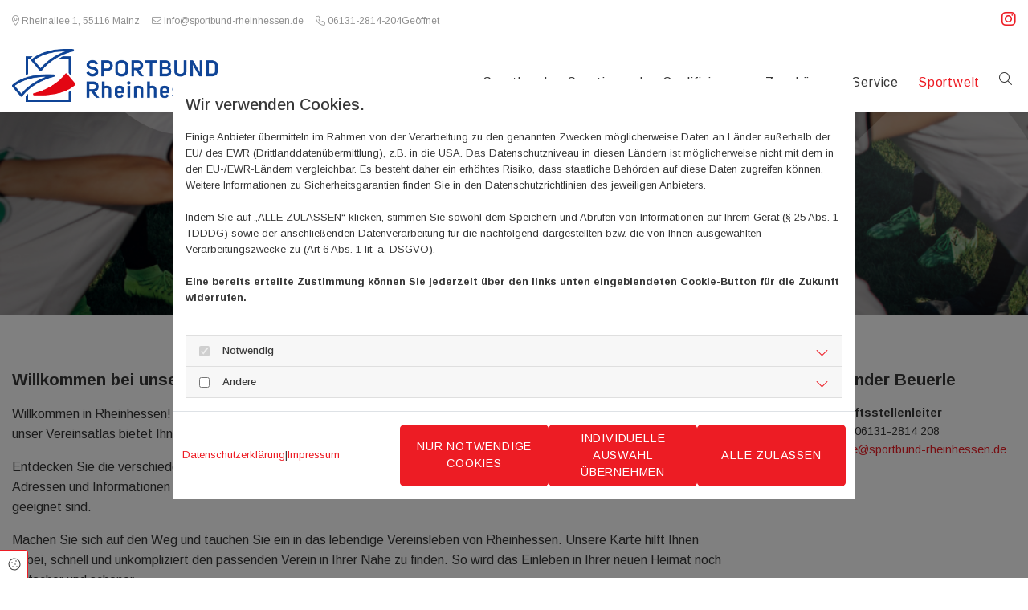

--- FILE ---
content_type: text/html; charset=UTF-8
request_url: https://sportbund-rheinhessen.de/sportwelt/vereinsatlas
body_size: 18144
content:
<!DOCTYPE html>
<html lang="de">

<head>
    <meta charset="utf-8">
    <meta name="viewport" content="width=device-width, initial-scale=1, shrink-to-fit=no">
    <script type="application/ld+json">{"@context":"https:\/\/schema.org","@type":"WebPage","name":"Vereinsatlas","dateModified":"2025-12-15T12:38:37+01:00","url":"https:\/\/sportbund-rheinhessen.de\/vereinsatlas","image":"https:\/\/assets.coco-online.de\/100621764598534_8pRjYcCO\/ul2024-sb-03.png","isPartOf":{"@type":"WebPage","name":"Start","url":"https:\/\/sportbund-rheinhessen.de"}}</script><meta property="title" content="Vereinsatlas" /><meta property="og:type" content="website" /><meta property="og:title" content="Vereinsatlas" /><meta name="twitter:card" content="summary" /><meta property="og:image" content="https://assets.coco-online.de/100621764598534_8pRjYcCO/ul2024-sb-03_social_media.png" /><link rel="canonical" href="https://sportbund-rheinhessen.de/sportwelt/vereinsatlas" /><meta property="og:url" content="https://sportbund-rheinhessen.de/sportwelt/vereinsatlas" />
    <title>Vereinsatlas</title>
            <link rel="stylesheet" href="/static/builds/vendor-v2.css?id=69e2847aaa60a35046d2b8ee922cbc1d"/>
            <link rel="stylesheet" href="/static/builds/site.css?id=04e9566c791059aa47b71c93adf2035e"/>
                <link rel="Shortcut Icon" type="image/x-icon" href="https://assets.coco-online.de/100621765268226-g455vyrk/favicon-10062-1765268226.jpeg"/>
        <link rel="dns-prefetch" href="https://assets.coco-online.de">
    <link rel="preconnect" href="https://assets.coco-online.de" crossorigin>
    <style>
        @font-face { font-family: 'Arimo'; font-style: normal; font-weight: 400; font-display: swap; src: url(/assets/static/fonts/arimo/5cf238d14290e9d64daac18ca9256751.woff2) format('woff2'); unicode-range: U+0460-052F, U+1C80-1C88, U+20B4, U+2DE0-2DFF, U+A640-A69F, U+FE2E-FE2F; } @font-face { font-family: 'Arimo'; font-style: normal; font-weight: 400; font-display: swap; src: url(/assets/static/fonts/arimo/c6094d9c4d892942ec05b1bdf3f9951e.woff2) format('woff2'); unicode-range: U+0301, U+0400-045F, U+0490-0491, U+04B0-04B1, U+2116; } @font-face { font-family: 'Arimo'; font-style: normal; font-weight: 400; font-display: swap; src: url(/assets/static/fonts/arimo/9fa27ef5d5dd3e5a43f729b870fbc639.woff2) format('woff2'); unicode-range: U+1F00-1FFF; } @font-face { font-family: 'Arimo'; font-style: normal; font-weight: 400; font-display: swap; src: url(/assets/static/fonts/arimo/24a81c1124ee309fded589db56c1bcd6.woff2) format('woff2'); unicode-range: U+0370-03FF; } @font-face { font-family: 'Arimo'; font-style: normal; font-weight: 400; font-display: swap; src: url(/assets/static/fonts/arimo/3fae999924c205b831f19e018e36e4c1.woff2) format('woff2'); unicode-range: U+0590-05FF, U+200C-2010, U+20AA, U+25CC, U+FB1D-FB4F; } @font-face { font-family: 'Arimo'; font-style: normal; font-weight: 400; font-display: swap; src: url(/assets/static/fonts/arimo/ab78f66d4f1502830d7bea88e5f09acb.woff2) format('woff2'); unicode-range: U+0102-0103, U+0110-0111, U+0128-0129, U+0168-0169, U+01A0-01A1, U+01AF-01B0, U+0300-0301, U+0303-0304, U+0308-0309, U+0323, U+0329, U+1EA0-1EF9, U+20AB; } @font-face { font-family: 'Arimo'; font-style: normal; font-weight: 400; font-display: swap; src: url(/assets/static/fonts/arimo/a636d5fb8cdc58e7d134d42ab1e19e47.woff2) format('woff2'); unicode-range: U+0100-02AF, U+0304, U+0308, U+0329, U+1E00-1E9F, U+1EF2-1EFF, U+2020, U+20A0-20AB, U+20AD-20CF, U+2113, U+2C60-2C7F, U+A720-A7FF; } @font-face { font-family: 'Arimo'; font-style: normal; font-weight: 400; font-display: swap; src: url(/assets/static/fonts/arimo/b01e37bcd9a9680b6ff734eb298e7821.woff2) format('woff2'); unicode-range: U+0000-00FF, U+0131, U+0152-0153, U+02BB-02BC, U+02C6, U+02DA, U+02DC, U+0304, U+0308, U+0329, U+2000-206F, U+2074, U+20AC, U+2122, U+2191, U+2193, U+2212, U+2215, U+FEFF, U+FFFD; }  @font-face { font-family: 'Arimo'; font-style: normal; font-weight: 700; font-display: swap; src: url(/assets/static/fonts/arimo/5cf238d14290e9d64daac18ca9256751.woff2) format('woff2'); unicode-range: U+0460-052F, U+1C80-1C88, U+20B4, U+2DE0-2DFF, U+A640-A69F, U+FE2E-FE2F; } @font-face { font-family: 'Arimo'; font-style: normal; font-weight: 700; font-display: swap; src: url(/assets/static/fonts/arimo/c6094d9c4d892942ec05b1bdf3f9951e.woff2) format('woff2'); unicode-range: U+0301, U+0400-045F, U+0490-0491, U+04B0-04B1, U+2116; } @font-face { font-family: 'Arimo'; font-style: normal; font-weight: 700; font-display: swap; src: url(/assets/static/fonts/arimo/9fa27ef5d5dd3e5a43f729b870fbc639.woff2) format('woff2'); unicode-range: U+1F00-1FFF; } @font-face { font-family: 'Arimo'; font-style: normal; font-weight: 700; font-display: swap; src: url(/assets/static/fonts/arimo/24a81c1124ee309fded589db56c1bcd6.woff2) format('woff2'); unicode-range: U+0370-03FF; } @font-face { font-family: 'Arimo'; font-style: normal; font-weight: 700; font-display: swap; src: url(/assets/static/fonts/arimo/3fae999924c205b831f19e018e36e4c1.woff2) format('woff2'); unicode-range: U+0590-05FF, U+200C-2010, U+20AA, U+25CC, U+FB1D-FB4F; } @font-face { font-family: 'Arimo'; font-style: normal; font-weight: 700; font-display: swap; src: url(/assets/static/fonts/arimo/ab78f66d4f1502830d7bea88e5f09acb.woff2) format('woff2'); unicode-range: U+0102-0103, U+0110-0111, U+0128-0129, U+0168-0169, U+01A0-01A1, U+01AF-01B0, U+0300-0301, U+0303-0304, U+0308-0309, U+0323, U+0329, U+1EA0-1EF9, U+20AB; } @font-face { font-family: 'Arimo'; font-style: normal; font-weight: 700; font-display: swap; src: url(/assets/static/fonts/arimo/a636d5fb8cdc58e7d134d42ab1e19e47.woff2) format('woff2'); unicode-range: U+0100-02AF, U+0304, U+0308, U+0329, U+1E00-1E9F, U+1EF2-1EFF, U+2020, U+20A0-20AB, U+20AD-20CF, U+2113, U+2C60-2C7F, U+A720-A7FF; } @font-face { font-family: 'Arimo'; font-style: normal; font-weight: 700; font-display: swap; src: url(/assets/static/fonts/arimo/b01e37bcd9a9680b6ff734eb298e7821.woff2) format('woff2'); unicode-range: U+0000-00FF, U+0131, U+0152-0153, U+02BB-02BC, U+02C6, U+02DA, U+02DC, U+0304, U+0308, U+0329, U+2000-206F, U+2074, U+20AC, U+2122, U+2191, U+2193, U+2212, U+2215, U+FEFF, U+FFFD; }  @font-face { font-family: 'Arimo'; font-style: normal; font-weight: 500; font-display: swap; src: url(/assets/static/fonts/arimo/5cf238d14290e9d64daac18ca9256751.woff2) format('woff2'); unicode-range: U+0460-052F, U+1C80-1C88, U+20B4, U+2DE0-2DFF, U+A640-A69F, U+FE2E-FE2F; } @font-face { font-family: 'Arimo'; font-style: normal; font-weight: 500; font-display: swap; src: url(/assets/static/fonts/arimo/c6094d9c4d892942ec05b1bdf3f9951e.woff2) format('woff2'); unicode-range: U+0301, U+0400-045F, U+0490-0491, U+04B0-04B1, U+2116; } @font-face { font-family: 'Arimo'; font-style: normal; font-weight: 500; font-display: swap; src: url(/assets/static/fonts/arimo/9fa27ef5d5dd3e5a43f729b870fbc639.woff2) format('woff2'); unicode-range: U+1F00-1FFF; } @font-face { font-family: 'Arimo'; font-style: normal; font-weight: 500; font-display: swap; src: url(/assets/static/fonts/arimo/24a81c1124ee309fded589db56c1bcd6.woff2) format('woff2'); unicode-range: U+0370-03FF; } @font-face { font-family: 'Arimo'; font-style: normal; font-weight: 500; font-display: swap; src: url(/assets/static/fonts/arimo/3fae999924c205b831f19e018e36e4c1.woff2) format('woff2'); unicode-range: U+0590-05FF, U+200C-2010, U+20AA, U+25CC, U+FB1D-FB4F; } @font-face { font-family: 'Arimo'; font-style: normal; font-weight: 500; font-display: swap; src: url(/assets/static/fonts/arimo/ab78f66d4f1502830d7bea88e5f09acb.woff2) format('woff2'); unicode-range: U+0102-0103, U+0110-0111, U+0128-0129, U+0168-0169, U+01A0-01A1, U+01AF-01B0, U+0300-0301, U+0303-0304, U+0308-0309, U+0323, U+0329, U+1EA0-1EF9, U+20AB; } @font-face { font-family: 'Arimo'; font-style: normal; font-weight: 500; font-display: swap; src: url(/assets/static/fonts/arimo/a636d5fb8cdc58e7d134d42ab1e19e47.woff2) format('woff2'); unicode-range: U+0100-02AF, U+0304, U+0308, U+0329, U+1E00-1E9F, U+1EF2-1EFF, U+2020, U+20A0-20AB, U+20AD-20CF, U+2113, U+2C60-2C7F, U+A720-A7FF; } @font-face { font-family: 'Arimo'; font-style: normal; font-weight: 500; font-display: swap; src: url(/assets/static/fonts/arimo/b01e37bcd9a9680b6ff734eb298e7821.woff2) format('woff2'); unicode-range: U+0000-00FF, U+0131, U+0152-0153, U+02BB-02BC, U+02C6, U+02DA, U+02DC, U+0304, U+0308, U+0329, U+2000-206F, U+2074, U+20AC, U+2122, U+2191, U+2193, U+2212, U+2215, U+FEFF, U+FFFD; }  @font-face { font-family: 'Arimo'; font-style: normal; font-weight: 600; font-display: swap; src: url(/assets/static/fonts/arimo/5cf238d14290e9d64daac18ca9256751.woff2) format('woff2'); unicode-range: U+0460-052F, U+1C80-1C88, U+20B4, U+2DE0-2DFF, U+A640-A69F, U+FE2E-FE2F; } @font-face { font-family: 'Arimo'; font-style: normal; font-weight: 600; font-display: swap; src: url(/assets/static/fonts/arimo/c6094d9c4d892942ec05b1bdf3f9951e.woff2) format('woff2'); unicode-range: U+0301, U+0400-045F, U+0490-0491, U+04B0-04B1, U+2116; } @font-face { font-family: 'Arimo'; font-style: normal; font-weight: 600; font-display: swap; src: url(/assets/static/fonts/arimo/9fa27ef5d5dd3e5a43f729b870fbc639.woff2) format('woff2'); unicode-range: U+1F00-1FFF; } @font-face { font-family: 'Arimo'; font-style: normal; font-weight: 600; font-display: swap; src: url(/assets/static/fonts/arimo/24a81c1124ee309fded589db56c1bcd6.woff2) format('woff2'); unicode-range: U+0370-03FF; } @font-face { font-family: 'Arimo'; font-style: normal; font-weight: 600; font-display: swap; src: url(/assets/static/fonts/arimo/3fae999924c205b831f19e018e36e4c1.woff2) format('woff2'); unicode-range: U+0590-05FF, U+200C-2010, U+20AA, U+25CC, U+FB1D-FB4F; } @font-face { font-family: 'Arimo'; font-style: normal; font-weight: 600; font-display: swap; src: url(/assets/static/fonts/arimo/ab78f66d4f1502830d7bea88e5f09acb.woff2) format('woff2'); unicode-range: U+0102-0103, U+0110-0111, U+0128-0129, U+0168-0169, U+01A0-01A1, U+01AF-01B0, U+0300-0301, U+0303-0304, U+0308-0309, U+0323, U+0329, U+1EA0-1EF9, U+20AB; } @font-face { font-family: 'Arimo'; font-style: normal; font-weight: 600; font-display: swap; src: url(/assets/static/fonts/arimo/a636d5fb8cdc58e7d134d42ab1e19e47.woff2) format('woff2'); unicode-range: U+0100-02AF, U+0304, U+0308, U+0329, U+1E00-1E9F, U+1EF2-1EFF, U+2020, U+20A0-20AB, U+20AD-20CF, U+2113, U+2C60-2C7F, U+A720-A7FF; } @font-face { font-family: 'Arimo'; font-style: normal; font-weight: 600; font-display: swap; src: url(/assets/static/fonts/arimo/b01e37bcd9a9680b6ff734eb298e7821.woff2) format('woff2'); unicode-range: U+0000-00FF, U+0131, U+0152-0153, U+02BB-02BC, U+02C6, U+02DA, U+02DC, U+0304, U+0308, U+0329, U+2000-206F, U+2074, U+20AC, U+2122, U+2191, U+2193, U+2212, U+2215, U+FEFF, U+FFFD; }   :root { --primary-color: #ed1c24; --primary-color-rgb-values: 237, 28, 36; --secondary-color: #ffffff; --secondary-color-rgb-values: 255, 255, 255; --background-color: #ffffff; --font-color: #373737;} .topheader {font-size: .9rem; color: #373737; text-decoration: none;}  .topheader a {color: #373737; text-decoration: none;}  .topheader a:hover {color: #373737; text-decoration: underline;}  .nav .navbar-toggler {font-size: 2rem; color: #ed1c24;}  .nav .navbar-toggler:hover {color: rgba(237,28,36,0.8);}  .nav .close-mobile-nav {color: #ed1c24; font-size: 2rem;}  .nav .close-mobile-nav:hover {color: rgba(237,28,36,0.8);}  .nav .navbar-nav > .nav-item > .nav-link {font-weight: 600; line-height: 1.2; text-decoration: none; color: #373737; padding-top: 1rem; padding-bottom: 1rem; border-color: transparent; border-bottom-width: 3px; border-style: solid; border-radius: 0px; margin-right: .75rem; margin-left: .75rem; padding-right: 0px; padding-left: 0px;}  .nav .navbar-nav > .nav-item > .nav-link.highlighted {text-decoration: none;}  .nav .navbar-nav > .nav-item > .nav-link:hover {color: #ed1c24; text-decoration: none;}  .nav .navbar-nav > .active > .nav-link {text-decoration: none; color: #ed1c24; border-bottom-width: 0px;}  .nav .sublevel {min-width: max-content;}  .nav .sublevel > .nav-item > .nav-link {text-decoration: none; font-weight: 400; line-height: 1.2; padding-top: .5rem; padding-bottom: .5rem; font-size: 1rem;}  .nav .sublevel > .nav-item > .nav-link:hover {font-weight: 400; color: #ed1c24;}  .nav .sublevel > .active > .nav-link {text-decoration: none; color: #ed1c24;}  .nav .sub-3rd > .nav-item > .nav-link:hover {color: #ed1c24;}  .nav .sub-3rd > .active > .nav-link {color: #ed1c24;} .nav.nav-list {padding-top: 0px; padding-right: 0px; padding-bottom: 0px; padding-left: 0px; margin-top: 0px; margin-right: 0px; margin-bottom: 0px; margin-left: 0px;}  .nav.menu-opened .navbar-nav {background-color: rgba(0,0,0,1);}  .nav.menu-opened .navbar-nav > .nav-item > .nav-link {margin-right: auto; margin-left: 2rem; padding-right: 0; padding-left: 0; padding-top: .25rem; margin-bottom: 1rem; font-size: 1.25rem; padding-bottom: .25rem;}  .nav.menu-opened .navbar-nav .sublevel > .nav-item > .nav-link {text-decoration: none;}  .nav.menu-opened .navbar-nav .sublevel > .nav-item > .nav-link:hover {text-decoration: underline;}  .nav.menu-opened .navbar-nav .sublevel > .active > .nav-link {text-decoration: none;}  .topheader-socials {font-size: 1.25rem; color: #ed1c24;}  .topheader-socials a {color: #ed1c24; text-decoration: none;}  .topheader-socials a:hover {color: rgba(237,28,36,0.8); text-decoration: none;}  .topheader-oeffnungszeiten {font-size: .9rem; line-height: 1.2; color: #373737; font-weight: 600; text-transform: uppercase;}  .slider .carousel .slider-control {color: #ed1c24; width: 50px;}   .nav .sublevel {padding: 1rem; background-color: #fff;}  @media (min-width: 1024px) .nav .sublevel {border-top: 3px solid var(--primary-color); box-shadow: 0 4px 10px rgba(0, 0, 0, 0.15); margin-top: -3px;}  p.opening-data.footer-p {margin-bottom: 0px;}  .footer-headline {font-weight: 600; font-size: 1.5rem; line-height: 1.2; color: #ed1c24; text-decoration: none;}  .footer-headline a {text-decoration: none;}  .footer-headline a:hover {text-decoration: underline;}  .footer-h {font-size: 1.25rem; color: #ed1c24;}  .footer-text {font-size: 0.82rem; text-decoration: none; margin-bottom: 0px; color: #8e8e8e;}  .footer-text a {text-decoration: none; font-size: 0.82rem; color: #8e8e8e;}  .footer-text a:hover {text-decoration: none; font-size: 0.82rem; color: #8e8e8e;}  .footer-p {font-size: 1rem; line-height: 1.6; color: #373737; text-decoration: none;}  .footer-p a {color: #373737; text-decoration: none;}  .footer-p a:hover {color: #373737; text-decoration: underline;}  .row {padding-top: 65px; padding-bottom: 65px;}  body {background-color: #ffffff; line-height: 1.6; font-size: 1rem; color: #373737; font-family: Arimo;}  a {text-decoration: none;}  body a {color: #ed1c24; text-decoration: none;}  body a:hover {color: rgba(237,28,36,0.8); text-decoration: underline;}  body .row-branding-bg {color: #fff;}  body .row-branding-bg a {color: #fff; text-decoration: none;}  body .row-branding-bg a:hover {color: #fff; text-decoration: underline;}  body .row-branding-bg a.btn:not(.round-light) {color: #ed1c24;}  body .row-branding-bg a.btn:not(.round-light):hover {color: #fff;}  .module.text a:hover {color: #ed1c24;}  .container-fixed {max-width: 1440px;}  b, strong {font-weight: 900;}  h1 {font-size: 1.9rem; font-weight: 500; font-family: Arimo;}  h2 {font-size: 1.7rem; font-weight: 500; font-family: Arimo;}  h3 {font-size: 1.5rem; font-weight: 500; font-family: Arimo;}  h4 {font-size: 1.35rem; font-weight: 500; font-family: Arimo;}  figure.table table {width: 100%;}  .btn.default {font-size: .82rem; color: #fff; background-color: #ed1c24;}  .btn.default:hover {background-color: #fff; color: #ed1c24; border-style: solid; border-top-width: 1px; border-right-width: 1px; border-left-width: 1px; border-bottom-width: 1px; border-color: #ed1c24;}  accordion .accordion .accordion-container {border-color: #ed1c24;}  .accordion .accordion-container .accordion-btn {background-color: #ed1c24; border-top-width: 1px; padding-top: 0.75rem; padding-bottom: 0.75rem; padding-right: 1.25rem; padding-left: 1.25rem; font-size: 1.1rem; border-color: rgba(255,255,255,1); margin-bottom: 2px;}  .accordion .accordion-container .accordion-btn[aria-expanded="true"] {color: #ed1c24; background-color: rgba(255,255,255,1); border-color: #ed1c24; border-top-width: 1px; border-right-width: 1px; border-left-width: 1px; border-bottom-width: 0px;}  h5 {font-family: Arimo;}  .blog .controls-wrapper .carousel-control {color: #ed1c24;}  .blog .blog-tile .item-wrapper {border-radius: 8px;}  .pages .blog-tile .item-wrapper .item-title {color: #373737; padding-top: 0px;}  .pages .blog-tile .item-wrapper .item-excerpt {color: #373737; font-size: 0.82rem;}  .pages .blog-tile .item-content-wrapper {background-color: rgba(255,255,255,0.85);}  .pages  .blog-tile > .item-wrapper:hover {transform: scale(1.025);}  .form .form-control {margin-bottom: 16px;}  .form .form-row {margin: 0 -15px;}  .form .form-row > [class*="col-"] {padding: 0 15px;}  .square {font-size: .82rem; border-radius: 0px; background-color: #ed1c24; color: #fff;}  .square:hover {background-color: #fff; color: #ed1c24; border-color: #ed1c24 !important; border-style: solid !important; border-top: 1px; border-right: 1px; border-left: 1px; border-bottom: 1px;}  .default-light {font-size: .82rem; border-radius: 0px; background-color: #fff; color: #ed1c24; border-color: #ed1c24 !important; border-style: solid !important; border-top: 1px; border-right: 1px; border-left: 1px; border-bottom: 1px;}  .default-light:hover {background-color: #ed1c24; color: #fff; border-color: #fff !important;}  .round {font-size: .82rem; border-radius: 25px; background-color: #ed1c24; color: #fff;}  .round:hover {background-color: #fff; color: #ed1c24; border-color: #ed1c24 !important; border-style: solid !important; border-top: 1px; border-right: 1px; border-left: 1px; border-bottom: 1px;}  .round-light {font-size: .82rem; border-radius: 25px; color: #fff; background-color: transparent; border-color: #fff;}  .round-light:hover {color: #ed1c24; background-color: #fff;}  .btn-link {text-decoration: none; color: #373737; border-radius: 0px; border-color: #ed1c24 !important; border-style: solid !important; border-top: 0px; border-right: 0px; border-left: 0px; border-bottom: 3px; padding-left: 0px; padding-right: 0px;}  .btn-link:hover {text-decoration: none; color: #ed1c24;}  .btn-link-light {text-decoration: none; border-radius: 0px; border-color: #fff !important; border-style: solid !important; border-top: 0px; border-right: 0px; border-left: 0px; border-bottom: 3px; padding-left: 0px; padding-right: 0px; color: #fff;}  .btn-link-light:hover {text-decoration: none; color: #fff; opacity: 0.7; border-color: #fff !important;}  .reviews .review-ctrl .review-btn {color: #ed1c24;}  .text-style-af8e42bd7e7c9c9d959f2725a31b8839 {color: #ed1c24;}  .text-style-98d5c094e0da7244ccc94b3c63a187a8 {text-align: center;}  .headline_text-style-98d5c094e0da7244ccc94b3c63a187a8 {text-align: center;}  .text-style-97781a00756cf20fdb4ee3f7384256fa {text-align: center; color: #373737 !important;}  .headline_text-style-97781a00756cf20fdb4ee3f7384256fa {text-align: center; color: #373737 !important;}  .text-style-36f4b85b240725ba03b0f029892bab44 {color: #fff;}  .text-style-1e0998b5c9fe5c73c2d8aff33b7e7221 {color: #fff; text-align: center;}  .headline_text-style-1e0998b5c9fe5c73c2d8aff33b7e7221 {color: #fff; text-align: center;}  .text-style-be47343f32e0844551c7e71d70817f50 {color: #fff; text-align: center; font-size: 40px; line-height: 40px;}  .text-style-0ee0d7e209847fbb79e3ef35d6e16260 {text-align: center; font-size: 60px; line-height: 60px;}  .text-style-2bfdf5d6b4b66ce088168d72c2117b6e {font-size: 60px; color: rgba(0,0,0,.1); line-height: 60px;}  .text-style-b4ab3a1a03f8f9c8513b5f81b134858f {font-size: 16px; line-height: 16px;}  .text-style-102b716edddde565296d72d0b7c04b45 {font-size: 8px; line-height: 8px;}  .text-style-4702d512c21e4fdf0ffa4ea2ad752854 {font-weight: 400; text-align: left;}  .text-style-e2c76f8c6d0ee78b6cef8ec609d94997 {text-align: left;}  .text-style-e2c76f8c6d0ee78b6cef8ec609d94997_no_color {text-align: left;}  .text-style-c15bebba5269b13557e1b83691db7a6d {font-size: 30px; line-height: 30px;}  .headline_text-style-36f4b85b240725ba03b0f029892bab44 {color: #fff;}  .text-style-b1c571d4f662b9de8fad9e7d607ed00d {color: #fff; font-size: 50px; line-height: 50px;}  .text-style-a14349e6f980da5895abd9e412d26e0b {color: #fff; text-align: left;}  .headline_text-style-a14349e6f980da5895abd9e412d26e0b {color: #fff; text-align: left;}  .text-style-a14349e6f980da5895abd9e412d26e0b_white_color {text-align: left; color: #fff;}  .text-style-dd42d7dbb00583586936c40c2605d67a {color: #fff; font-size: 50px; text-align: right; line-height: 50px;}  .text-style-22de71340f9b076fad4b188d2dfb12c0 {text-align: center; font-size: 1.5rem;}  .text-style-b0d4d72c362f9f4e3f0a885ad4db02ab {font-size: 1.5rem;}  .text-style-8404b74908e8af079de3956131861c36 {font-size: 25px; text-align: center; line-height: 25px;}  .topbar-text {color: #8e8e8e; font-size: 12px;}  .topbar-text a {text-decoration: none; color: #8E8E8E;}  .topbar-text a:hover {text-decoration: underline; color: #8E8E8E;}  .service-text-footer {color: #8e8e8e; font-size: 0.82rem; line-height: 1.6;}  .service-text-footer a {color: #8e8e8e; font-size: 0.82rem;}  .service-text-footer a:hover {color: #8e8e8e; font-size: 0.82rem;}  #r691113cb4d89b {padding-top: 0; padding-bottom: 0; padding-right: 0; padding-left: 0; background-color: #ffffff; border-bottom-width: 1px; border-color: rgba(55,55,55,0.1); border-style: solid;}  #c691113cb4d86e {padding-top: 0px; padding-bottom: 0px; padding-right: 0px; padding-left: 0px;}  #r691113cb4d898 {padding-top: .5rem; padding-bottom: .5rem;}  #c691113cb4d872 {display: flex; flex-direction: row; justify-content: flex-start; align-items: center; flex-wrap: nowrap; gap: 1rem;}  #m691113cb4d887 {margin-bottom: -20px;}  #m691113cb4d88b {margin-top: 0px;}  #m691113cb4d896 {margin-bottom: -1rem; text-align: right;}  #rb701bb945c0k {padding-top: 0; padding-bottom: 0; padding-right: 0; padding-left: 0; background-color: #ffffff; box-shadow: 0 2px 4px -1px rgba(0,0,0,0.1);}  #cfb0fck362e1c {padding-top: 0; padding-right: 0; padding-bottom: 0; padding-left: 0;}  #r8g61b1fg37kc {padding-top: 5px; padding-bottom: 5px;}  #celjhga6fne83 {display: flex; flex-direction: row; justify-content: space-between; align-items: center; flex-wrap: nowrap; gap: 1rem;}  #m691113cb4d82b {max-height: 100px; max-width: 256px;}  #m691113cb4d85e .navbar-nav > .nav-item > .nav-link {text-decoration: none; font-weight: 400; line-height: 1.6; font-size: 1rem;}  #m691113cb4d85e .navbar-nav > .nav-item > .nav-link.highlighted {color: #fff; background-color: #ed1c24; padding-left: 15px; padding-right: 15px; border-radius: 5px; border-color: #ed1c24; border-style: solid; border-top-width: 2px; border-right-width: 2px; border-bottom-width: 2px; border-left-width: 2px;}  #m691113cb4d85e .navbar-nav > .nav-item > .nav-link.highlighted:hover {color: #ed1c24; background-color: #fff; border-color: #ed1c24;}  #m691113cb4d85e .navbar-nav > .nav-item.active > .nav-link.highlighted:hover {border-bottom: 2px solid #ed1c24 !important;}  #m691113cb4d85e .navbar-nav > .nav-item > .nav-link:hover {color: #ed1c24; text-decoration: none;}  #m691113cb4d85e .navbar-nav > .active > .nav-link {text-decoration: none; color: #ed1c24; border-bottom-width: 0px;}  #m691113cb4d85e .sublevel {min-width: max-content; border-color: #ed1c24; border-top-width: 3px; border-style: solid; box-shadow: 4px 0 10px 0 rgba(0,0,0,0.15); background-color: #F8F8F8; margin-top: -2px;}  #m691113cb4d85e .sublevel > .nav-item > .nav-link {text-decoration: none; font-weight: 400; line-height: 1.2; padding-top: .5rem; padding-bottom: .5rem; font-size: 1rem; color: rgba(0,0,0,1);}  #m691113cb4d85e .sublevel > .nav-item > .nav-link:hover {font-weight: 400; color: #ed1c24;}  #m691113cb4d85e .sublevel > .active > .nav-link {color: #ed1c24;}  #m691113cb4d85e .sub-3rd > .nav-item > .nav-link:hover {color: #ed1c24;}  #m691113cb4d85e .sub-3rd > .active > .nav-link {color: #ed1c24;} #m691113cb4d85e {margin-right: -.5rem;} #m691113cb4d85e.menu-opened .navbar-nav {background-color: rgba(255,255,255,1);}  #content {padding-top: 0px; padding-bottom: 0px; margin-left: 0px; margin-right: 0px;}  #c6h1jl764g233 {padding-left: 0px; padding-right: 0px;}  #m94blj4ljdcdc {border-color: rgba(55,55,55,0.2); border-top-width: 1px; border-bottom-width: 1px; border-left-width: 1px; border-right-width: 1px; border-style: solid;}  #row_el_1255_1 {background-size: cover; background-attachment: scroll; background-position: center center; padding-top: 0px; padding-bottom: 3rem;}  #col_el_1255_1_0 {background-size: cover; background-attachment: scroll; background-position: center center; align-content: center; align-items: center; display: flex; flex-direction: column; justify-content: center; margin-left: 0px;}  #r_wrap_c526 {padding-top: 0px; padding-right: 0px; padding-bottom: 0px; padding-left: 0px; margin-left: 0px; margin-right: 0px;}  #c_wrap691113c816718 {padding-top: 0px; padding-right: 0px; padding-bottom: 0px; padding-left: 0px;}  #r_img_c227 {padding-top: 0px; padding-bottom: 0px; padding-left: 0px; padding-right: 0px; margin-left: 0px; margin-right: 0px; max-height: 150px;}  #c_img_c227 {padding-left: 0px; padding-right: 0px; display: flex; justify-content: center;}  #module_el_1255_1_0_0 {max-width: 150px;}  #col_el_1255_1_1 {background-size: cover; background-attachment: scroll; background-position: center center; margin-top: 0px; align-content: center; align-items: center; display: flex; flex-direction: column; justify-content: center; margin-left: 0px;}  #r_wrap_c527 {padding-top: 0px; padding-right: 0px; padding-bottom: 0px; padding-left: 0px; margin-left: 0px; margin-right: 0px;}  #c_wrap691113c828e0f {padding-top: 0px; padding-right: 0px; padding-bottom: 0px; padding-left: 0px; display: flex; justify-content: center; align-items: center;}  #r_img_c228 {padding-top: 0px; padding-bottom: 0px; padding-left: 0px; padding-right: 0px; margin-left: 0px; margin-right: 0px;}  #c_img_c228 {padding-left: 0px; padding-right: 0px; display: flex; justify-content: center; align-items: center;}  #module_el_1255_1_1_0 {width: 150px; height: 150px;}  #col_el_1255_1_2 {background-size: cover; background-attachment: scroll; background-position: center center; align-content: center; align-items: center; display: flex; flex-direction: column; justify-content: center; margin-left: 0px;}  #r_wrap_c528 {padding-top: 0px; padding-right: 0px; padding-bottom: 0px; padding-left: 0px; margin-left: 0px; margin-right: 0px;}  #c_wrap691113c846050 {padding-top: 0px; padding-right: 0px; padding-bottom: 0px; padding-left: 0px;}  #r_img_c229 {padding-top: 0px; padding-bottom: 0px; padding-left: 0px; padding-right: 0px; margin-left: 0px; margin-right: 0px; max-height: 120px;}  #c_img_c229 {padding-left: 0px; padding-right: 0px; display: flex; justify-content: center;}  #module_el_1255_1_2_0 {max-width: 120px;}  #col_el_1255_1_3 {background-size: cover; background-attachment: scroll; background-position: center center; align-content: center; align-items: center; display: flex; flex-direction: column; justify-content: center; margin-left: 0px;}  #r_wrap_c529 {padding-top: 0px; padding-right: 0px; padding-bottom: 0px; padding-left: 0px; margin-left: 0px; margin-right: 0px;}  #c_wrap691113c8549a9 {padding-top: 0px; padding-right: 0px; padding-bottom: 0px; padding-left: 0px;}  #r_img_c230 {padding-top: 0px; padding-bottom: 0px; padding-left: 0px; padding-right: 0px; margin-left: 0px; margin-right: 0px; max-height: 150px;}  #c_img_c230 {padding-left: 0px; padding-right: 0px; display: flex; justify-content: center;}  #module_el_1255_1_3_0 {max-width: 150px;}  #col_el_1255_1_4 {background-size: cover; background-attachment: scroll; background-position: center center; align-content: center; align-items: center; display: flex; flex-direction: column; justify-content: center; margin-left: 0px;}  #r_wrap_c530 {padding-top: 0px; padding-right: 0px; padding-bottom: 0px; padding-left: 0px; margin-left: 0px; margin-right: 0px;}  #c_wrap691113c863ade {padding-top: 0px; padding-right: 0px; padding-bottom: 0px; padding-left: 0px;}  #r_img_c231 {padding-top: 0px; padding-bottom: 0px; padding-left: 0px; padding-right: 0px; margin-left: 0px; margin-right: 0px; max-height: 150px;}  #c_img_c231 {padding-left: 0px; padding-right: 0px; display: flex; justify-content: center;}  #module_el_1255_1_4_0 {max-width: 150px;}  #col_el_1255_1_5 {background-size: cover; background-attachment: scroll; background-position: center center; align-content: center; align-items: center; display: flex; flex-direction: column; justify-content: center; margin-left: 0px;}  #r_wrap_c531 {padding-top: 0px; padding-right: 0px; padding-bottom: 0px; padding-left: 0px; margin-left: 0px; margin-right: 0px;}  #c_wrap691113c87353e {padding-top: 0px; padding-right: 0px; padding-bottom: 0px; padding-left: 0px;}  #r_img_c232 {padding-top: 0px; padding-bottom: 0px; padding-left: 0px; padding-right: 0px; margin-left: 0px; margin-right: 0px; max-height: 150px;}  #c_img_c232 {padding-left: 0px; padding-right: 0px; display: flex; justify-content: center;}  #module_el_1255_1_5_0 {max-width: 150px;}  #row_el_1255_2 {background-size: cover; background-attachment: scroll; background-position: center center; padding-top: 0px; padding-bottom: 3rem; z-index: 1; position: relative;}  #col_el_1255_2_0 {background-size: cover; background-attachment: scroll; background-position: center center; align-content: center; align-items: center; display: flex; flex-direction: column; justify-content: center; margin-left: 0px;}  #r_wrap_c532 {padding-top: 0px; padding-right: 0px; padding-bottom: 0px; padding-left: 0px; margin-left: 0px; margin-right: 0px;}  #c_wrap691113c880351 {padding-top: 0px; padding-right: 0px; padding-bottom: 0px; padding-left: 0px;}  #r_img_c233 {padding-top: 0px; padding-bottom: 0px; padding-left: 0px; padding-right: 0px; margin-left: 0px; margin-right: 0px; max-height: 150px;}  #c_img_c233 {padding-left: 0px; padding-right: 0px; display: flex; justify-content: center;}  #module_el_1255_2_0_0 {max-width: 150px;}  #col_el_1255_2_1 {background-size: cover; background-attachment: scroll; background-position: center center; margin-top: 0px; align-content: center; align-items: center; display: flex; flex-direction: column; justify-content: center; margin-left: 0px;}  #r_wrap_c533 {padding-top: 0px; padding-right: 0px; padding-bottom: 0px; padding-left: 0px; margin-left: 0px; margin-right: 0px;}  #c_wrap691113c88d911 {padding-top: 0px; padding-right: 0px; padding-bottom: 0px; padding-left: 0px;}  #r_img_c234 {padding-top: 0px; padding-bottom: 0px; padding-left: 0px; padding-right: 0px; margin-left: 0px; margin-right: 0px; max-height: 150px;}  #c_img_c234 {padding-left: 0px; padding-right: 0px; display: flex; justify-content: center;}  #module_el_1255_2_1_0 {max-width: 150px;}  #col_el_1255_2_2 {background-size: cover; background-attachment: scroll; background-position: center center; align-content: center; align-items: center; display: flex; flex-direction: column; justify-content: center; margin-left: 0px;}  #r_wrap_c534 {padding-top: 0px; padding-right: 0px; padding-bottom: 0px; padding-left: 0px; margin-left: 0px; margin-right: 0px;}  #c_wrap691113c89bf3a {padding-top: 0px; padding-right: 0px; padding-bottom: 0px; padding-left: 0px;}  #r_img_c235 {padding-top: 0px; padding-bottom: 0px; padding-left: 0px; padding-right: 0px; margin-left: 0px; margin-right: 0px; max-height: 120px;}  #c_img_c235 {padding-left: 0px; padding-right: 0px; display: flex; justify-content: center;}  #module_el_1255_2_2_0 {max-width: 120px;}  #col_el_1255_2_3 {background-size: cover; background-attachment: scroll; background-position: center center; align-content: center; align-items: center; display: flex; flex-direction: column; justify-content: center; margin-left: 0px;}  #r_wrap_c535 {padding-top: 0px; padding-right: 0px; padding-bottom: 0px; padding-left: 0px; margin-left: 0px; margin-right: 0px;}  #c_wrap691113c8aa1bd {padding-top: 0px; padding-right: 0px; padding-bottom: 0px; padding-left: 0px;}  #r_img_c236 {padding-top: 0px; padding-bottom: 0px; padding-left: 0px; padding-right: 0px; margin-left: 0px; margin-right: 0px; max-height: 150px;}  #c_img_c236 {padding-left: 0px; padding-right: 0px; display: flex; justify-content: center;}  #module_el_1255_2_3_0 {max-width: 150px;}  #col_el_1255_2_4 {background-size: cover; background-attachment: scroll; background-position: center center; align-content: center; align-items: center; display: flex; flex-direction: column; justify-content: center; margin-left: 0px;}  #r_wrap_c536 {padding-top: 0px; padding-right: 0px; padding-bottom: 0px; padding-left: 0px; margin-left: 0px; margin-right: 0px;}  #c_wrap691113c8bb561 {padding-top: 0px; padding-right: 0px; padding-bottom: 0px; padding-left: 0px;}  #r_img_c237 {padding-top: 0px; padding-bottom: 0px; padding-left: 0px; padding-right: 0px; margin-left: 0px; margin-right: 0px; max-height: 150px;}  #c_img_c237 {padding-left: 0px; padding-right: 0px; display: flex; justify-content: center;}  #module_el_1255_2_4_0 {max-width: 150px;}  #col_el_1255_2_5 {background-size: cover; background-attachment: scroll; background-position: center center; align-content: center; align-items: center; display: flex; flex-direction: column; justify-content: center; margin-left: 0px;}  #r_wrap_c537 {padding-top: 0px; padding-right: 0px; padding-bottom: 0px; padding-left: 0px; margin-left: 0px; margin-right: 0px;}  #c_wrap691113c8ca78f {padding-top: 0px; padding-right: 0px; padding-bottom: 0px; padding-left: 0px;}  #r_img_c238 {padding-top: 0px; padding-bottom: 0px; padding-left: 0px; padding-right: 0px; margin-left: 0px; margin-right: 0px; max-height: 150px;}  #c_img_c238 {padding-left: 0px; padding-right: 0px; display: flex; justify-content: center;}  #module_el_1255_2_5_0 {max-width: 150px;}  #row_el_1255_3 {background-size: cover; background-attachment: scroll; background-position: center center; padding-top: 0px; padding-bottom: 3rem; z-index: 1; position: relative;}  #col_el_1255_3_0 {background-size: cover; background-attachment: scroll; background-position: center center; align-content: center; align-items: center; display: flex; flex-direction: column; justify-content: center; margin-left: 0px;}  #r_wrap_c538 {padding-top: 0px; padding-right: 0px; padding-bottom: 0px; padding-left: 0px; margin-left: 0px; margin-right: 0px;}  #c_wrap691113c8d7d3c {padding-top: 0px; padding-right: 0px; padding-bottom: 0px; padding-left: 0px;}  #r_img_c239 {padding-top: 0px; padding-bottom: 0px; padding-left: 0px; padding-right: 0px; margin-left: 0px; margin-right: 0px; max-height: 150px;}  #c_img_c239 {padding-left: 0px; padding-right: 0px; display: flex; justify-content: center;}  #module_el_1255_3_0_0 {max-width: 150px;}  #col_el_1255_3_1 {background-size: cover; background-attachment: scroll; background-position: center center; margin-top: 0px; align-content: center; align-items: center; display: flex; flex-direction: column; justify-content: center; margin-left: 0px;}  #r_wrap_c539 {padding-top: 0px; padding-right: 0px; padding-bottom: 0px; padding-left: 0px; margin-left: 0px; margin-right: 0px;}  #c_wrap691113c8e47d6 {padding-top: 0px; padding-right: 0px; padding-bottom: 0px; padding-left: 0px;}  #r_img_c240 {padding-top: 0px; padding-bottom: 0px; padding-left: 0px; padding-right: 0px; margin-left: 0px; margin-right: 0px;}  #c_img_c240 {padding-left: 0px; padding-right: 0px; display: flex; justify-content: center;}  #module_el_1255_3_1_0 {width: 150px;}  #col_el_1255_3_2 {background-size: cover; background-attachment: scroll; background-position: center center; align-content: center; align-items: center; display: flex; flex-direction: column; justify-content: center; margin-left: 0px;}  #r_wrap_c540 {padding-top: 0px; padding-right: 0px; padding-bottom: 0px; padding-left: 0px; margin-left: 0px; margin-right: 0px;}  #c_wrap691113c900058 {padding-top: 0px; padding-right: 0px; padding-bottom: 0px; padding-left: 0px;}  #r_img_c241 {padding-top: 0px; padding-bottom: 0px; padding-left: 0px; padding-right: 0px; margin-left: 0px; margin-right: 0px;}  #c_img_c241 {padding-left: 0px; padding-right: 0px; display: flex; justify-content: center;}  #col_el_1255_3_3 {background-size: cover; background-attachment: scroll; background-position: center center; align-content: center; align-items: center; display: flex; flex-direction: column; justify-content: center; margin-left: 0px;}  #r_wrap_c541 {padding-top: 0px; padding-right: 0px; padding-bottom: 0px; padding-left: 0px; margin-left: 0px; margin-right: 0px;}  #c_wrap691113c9115f1 {padding-top: 0px; padding-right: 0px; padding-bottom: 0px; padding-left: 0px;}  #r_img_c242 {padding-top: 0px; padding-bottom: 0px; padding-left: 0px; padding-right: 0px; margin-left: 0px; margin-right: 0px; max-height: 120px;}  #c_img_c242 {padding-left: 0px; padding-right: 0px; display: flex; justify-content: center;}  #module_el_1255_3_3_0 {max-width: 120px;}  #col_el_1255_3_4 {background-size: cover; background-attachment: scroll; background-position: center center; align-content: center; align-items: center; display: flex; flex-direction: column; justify-content: center; margin-left: 0px;}  #r_wrap_c542 {padding-top: 0px; padding-right: 0px; padding-bottom: 0px; padding-left: 0px; margin-left: 0px; margin-right: 0px;}  #c_wrap691113c91ef34 {padding-top: 0px; padding-right: 0px; padding-bottom: 0px; padding-left: 0px;}  #r_img_c243 {padding-top: 0px; padding-bottom: 0px; padding-left: 0px; padding-right: 0px; margin-left: 0px; margin-right: 0px;}  #c_img_c243 {padding-left: 0px; padding-right: 0px; display: flex; justify-content: center;}  #module_el_1255_3_4_0 {width: 150px;}  #col_el_1255_3_5 {background-size: cover; background-attachment: scroll; background-position: center center; align-content: center; align-items: center; display: flex; flex-direction: column; justify-content: center; margin-left: 0px;}  #r_wrap_c543 {padding-top: 0px; padding-right: 0px; padding-bottom: 0px; padding-left: 0px; margin-left: 0px; margin-right: 0px;}  #c_wrap691113c93024c {padding-top: 0px; padding-right: 0px; padding-bottom: 0px; padding-left: 0px;}  #r_img_c244 {padding-top: 0px; padding-bottom: 0px; padding-left: 0px; padding-right: 0px; margin-left: 0px; margin-right: 0px;}  #c_img_c244 {padding-left: 0px; padding-right: 0px; display: flex; justify-content: center;}  #module_el_1255_3_5_0 {width: 150px;}  #r8dgfc7ciibgg {background-size: cover; background-attachment: scroll; background-position: center center; padding-top: 0px; padding-bottom: 3rem; z-index: 1; position: relative;}  #c6li5cge336j1 {background-size: cover; background-attachment: scroll; background-position: center center; align-content: center; align-items: center; display: flex; flex-direction: column; justify-content: center; margin-left: 0px;}  #rc0n7gga3fl9k {padding-top: 0px; padding-right: 0px; padding-bottom: 0px; padding-left: 0px; margin-left: 0px; margin-right: 0px;}  #c398326mji9hb {padding-top: 0px; padding-right: 0px; padding-bottom: 0px; padding-left: 0px;}  #r33002jmkjg5kd {padding-top: 0px; padding-bottom: 0px; padding-left: 0px; padding-right: 0px; margin-left: 0px; margin-right: 0px; max-height: 150px;}  #cc160eekdd4b7 {padding-left: 0px; padding-right: 0px; display: flex; justify-content: center;}  #m9ghcifddbkck {max-width: 150px;}  #cf9kbhaj0h9kd {background-size: cover; background-attachment: scroll; background-position: center center; margin-top: 0px; align-content: center; align-items: center; display: flex; flex-direction: column; justify-content: center; margin-left: 0px;}  #r860025b4g637 {padding-top: 0px; padding-right: 0px; padding-bottom: 0px; padding-left: 0px; margin-left: 0px; margin-right: 0px;}  #c81mcnnnd5759 {padding-top: 0px; padding-right: 0px; padding-bottom: 0px; padding-left: 0px;}  #ra6h85j3f5c42 {padding-top: 0px; padding-bottom: 0px; padding-left: 0px; padding-right: 0px; margin-left: 0px; margin-right: 0px;}  #c15jamn1244egd {padding-left: 0px; padding-right: 0px; display: flex; justify-content: center;}  #c8c1k4ge4f0am {background-size: cover; background-attachment: scroll; background-position: center center; align-content: center; align-items: center; display: flex; flex-direction: column; justify-content: center; margin-left: 0px;}  #r4fd3849cfjf5 {padding-top: 0px; padding-right: 0px; padding-bottom: 0px; padding-left: 0px; margin-left: 0px; margin-right: 0px;}  #c3j972kefd4ma {padding-top: 0px; padding-right: 0px; padding-bottom: 0px; padding-left: 0px;}  #r1dh5ca08bb0b {padding-top: 0px; padding-bottom: 0px; padding-left: 0px; padding-right: 0px; margin-left: 0px; margin-right: 0px;}  #cdmcjb34j4a3a {padding-left: 0px; padding-right: 0px; display: flex; justify-content: center;}  #c9j6ilkfhfcc7 {background-size: cover; background-attachment: scroll; background-position: center center; align-content: center; align-items: center; display: flex; flex-direction: column; justify-content: center; margin-left: 0px;}  #r7kl6bhkaek0b {padding-top: 0px; padding-right: 0px; padding-bottom: 0px; padding-left: 0px; margin-left: 0px; margin-right: 0px;}  #c681bhjdl824b {padding-top: 0px; padding-right: 0px; padding-bottom: 0px; padding-left: 0px;}  #rbi2j8e67cck6 {padding-top: 0px; padding-bottom: 0px; padding-left: 0px; padding-right: 0px; margin-left: 0px; margin-right: 0px; max-height: 120px;}  #cfld1k66d7g1b {padding-left: 0px; padding-right: 0px; display: flex; justify-content: center;}  #c25dd451c5ee96 {background-size: cover; background-attachment: scroll; background-position: center center; align-content: center; align-items: center; display: flex; flex-direction: column; justify-content: center; margin-left: 0px;}  #r24j239cigbd6 {padding-top: 0px; padding-right: 0px; padding-bottom: 0px; padding-left: 0px; margin-left: 0px; margin-right: 0px;}  #c64f2d2f6mgba {padding-top: 0px; padding-right: 0px; padding-bottom: 0px; padding-left: 0px;}  #r991njbn54ama {padding-top: 0px; padding-bottom: 0px; padding-left: 0px; padding-right: 0px; margin-left: 0px; margin-right: 0px;}  #c92k9gfnleee {padding-left: 0px; padding-right: 0px; display: flex; justify-content: center;}  #c9m72gi4b1a51 {background-size: cover; background-attachment: scroll; background-position: center center; align-content: center; align-items: center; display: flex; flex-direction: column; justify-content: center; margin-left: 0px;}  #r7gmajdm14a8m {padding-top: 0px; padding-right: 0px; padding-bottom: 0px; padding-left: 0px; margin-left: 0px; margin-right: 0px;}  #c74dee422k227 {padding-top: 0px; padding-right: 0px; padding-bottom: 0px; padding-left: 0px;}  #reb1la1e31d8c {padding-top: 0px; padding-bottom: 0px; padding-left: 0px; padding-right: 0px; margin-left: 0px; margin-right: 0px;}  #ce4l1e0dci89j {padding-left: 0px; padding-right: 0px; display: flex; justify-content: center;}  #row_el_995_0 {background-size: cover; background-attachment: scroll; background-position: center center; margin-left: 0px; margin-right: 0px; border-color: rgba(0,0,0,.15); border-bottom-width: 1px; border-style: solid; flex: 0 0 100%; padding-top: 1rem; padding-bottom: 1rem;}  #col_el_995_0_0 {background-size: cover; background-attachment: scroll; background-position: center center; padding-right: 0px; padding-left: 0px; margin-left: 0px;}  #module_el_995_0_0_0 {font-size: 25px; align-content: center; text-align: center; line-height: 25px; color: #ed1c24;}  #r691113cb58f84 {padding-top: 0; padding-bottom: 0; border-color: rgba(55,55,55,0.1); box-shadow: 0 -1px 3px rgba(0, 0, 0, 0.1);}  #c691113cb58f81 {padding-right: 0; padding-left: 0;}  #r691113cb58f82 {margin-top: -2rem;}  #c691113cb4d911 {margin-top: 2rem;}  #m691113cb4d90e {margin-bottom: -1rem;}  #c691113cb58f30 {margin-top: 2rem;}  #m691113cb58f43 .navbar-nav > .nav-item > .nav-link {font-size: 0.82rem; line-height: 1.6; text-decoration: none; background-color: transparent; padding-top: 0px; padding-bottom: 0px; padding-right: 0px; padding-left: 0px; margin-top: 0px; margin-bottom: 0px; margin-right: 0px; margin-left: 0px; border-color: transparent; border-top-width: 0px; border-right-width: 0px; border-bottom-width: 0px; border-left-width: 0px; border-style: none; border-radius: 0px; font-weight: 400; color: #8E8E8E;}  #m691113cb58f43 .navbar-nav > .nav-item > .nav-link:hover {color: #4d5b61; background-color: transparent;}  #m691113cb58f43 .navbar-nav > .active > .nav-link {text-decoration: none; font-weight: 400; color: #373737; background-color: transparent;} #m691113cb58f43.nav-list {padding-top: 0px; padding-right: 0px; padding-bottom: 0px; padding-left: 0px; margin-top: 0px; margin-right: 0px; margin-bottom: 0px; margin-left: 0px;}  #m691113cb58f43.nav-list .navbar-nav {flex-direction: column; justify-content: flex-start; align-items: flex-start;}  #c691113cb58f64 {margin-top: 2rem;}  #c691113cb58f77 {margin-top: 2rem;}  #row_26291_3 {background-size: cover; color: #fff; background-attachment: scroll; background-position: center center; padding-top: 0px; padding-right: 0px; padding-bottom: 0px; padding-left: 0px; margin-left: 0px; margin-right: 0px; margin-top: 0px; margin-bottom: 0px; align-items: flex-end;}  #col_26291_3_0 {background-size: cover; background-color: rgba(0,0,0,.3); background-attachment: fixed; background-position: right top; padding-top: 6rem; padding-right: 6rem; padding-bottom: 6rem; padding-left: 6rem; min-height: 30vh; align-content: center; display: flex; flex-direction: column; align-items: center; text-align: center; justify-content: center; margin-left: 0px;}  #module_26291_3_0_2 {background-size: cover; background-attachment: scroll; background-position: center center; width: 100%;}  #row_26291_4 {background-size: cover; background-attachment: scroll; background-position: center center; padding-bottom: 0px;}  #col_26291_4_0 {background-size: cover; background-attachment: scroll; background-position: center center; padding-right: 3rem; max-width: 75.00000%; margin-left: 0px;}  #r_wrap_c243 {padding-top: 0px; padding-right: 0px; padding-bottom: 0px; padding-left: 0px; margin-left: 0px; margin-right: 0px;}  #c_wrap6911135223c1d {padding-top: 0px; padding-right: 0px; padding-bottom: 0px; padding-left: 0px;}  #module_26291_4_0_15 {background-size: cover; background-attachment: scroll; background-position: center center; width: 100%;}  #col_26291_4_1 {background-size: cover; background-attachment: scroll; background-position: center center; padding-left: 3rem; max-width: 25.00000%; margin-left: 0px;}  #r_wrap_c244 {padding-top: 0px; padding-right: 0px; padding-bottom: 0px; padding-left: 0px; margin-left: 0px; margin-right: 0px;}  #c_wrap6911135224107 {padding-top: 0px; padding-right: 0px; padding-bottom: 0px; padding-left: 0px;}  #module_26291_4_1_1 {background-size: cover; background-attachment: scroll; background-position: center center; width: 100%;}  #row_26291_5 {background-size: cover; background-attachment: scroll; background-position: center center; padding-top: 1px; margin-top: 1px;}  #col_26291_5_0 {background-size: cover; background-attachment: scroll; background-position: center center; margin-left: 0px;}  #module_26291_5_0_2 {background-size: cover; background-attachment: scroll; background-position: center center; padding-top: 1px; padding-bottom: 1px; margin-top: 1px; margin-bottom: 1px;}  #module_26291_5_0_5 {padding-top: 1px; padding-bottom: 1px; margin-top: 1px; margin-bottom: 1px;}  @media only screen and (max-width:1023px) {.container-md {max-width: 1140px;}  #m691113cb4d88b {display: none;}  #m691113cb4d85e .navbar-nav {flex-wrap: nowrap;}  #m691113cb4d85e .sublevel {min-width: max-content; border-top-width: 0px; box-shadow: none; margin-top: 0px; padding-left: 5px;} #m691113cb4d85e {margin-right: 0px;} #m691113cb4d85e.menu-opened .navbar-nav {background-color: rgba(255,255,255,1);}  #row_el_1255_1 {background-size: cover; background-attachment: scroll; background-position: center center;}  #col_el_1255_1_0 {background-size: cover; background-attachment: scroll; background-position: center center; max-width: none;}  #col_el_1255_1_1 {background-size: cover; background-attachment: scroll; background-position: center center; max-width: none;}  #col_el_1255_1_2 {background-size: cover; background-attachment: scroll; background-position: center center; max-width: none;}  #col_el_1255_1_3 {background-size: cover; background-attachment: scroll; background-position: center center; max-width: none;}  #col_el_1255_1_4 {background-size: cover; background-attachment: scroll; background-position: center center; max-width: none;}  #col_el_1255_1_5 {background-size: cover; background-attachment: scroll; background-position: center center; max-width: none;}  #row_el_1255_2 {background-size: cover; background-attachment: scroll; background-position: center center;}  #col_el_1255_2_0 {background-size: cover; background-attachment: scroll; background-position: center center; max-width: none;}  #col_el_1255_2_1 {background-size: cover; background-attachment: scroll; background-position: center center; max-width: none;}  #col_el_1255_2_2 {background-size: cover; background-attachment: scroll; background-position: center center; max-width: none;}  #col_el_1255_2_3 {background-size: cover; background-attachment: scroll; background-position: center center; max-width: none;}  #col_el_1255_2_4 {background-size: cover; background-attachment: scroll; background-position: center center; max-width: none;}  #col_el_1255_2_5 {background-size: cover; background-attachment: scroll; background-position: center center; max-width: none;}  #row_el_1255_3 {background-size: cover; background-attachment: scroll; background-position: center center;}  #col_el_1255_3_0 {background-size: cover; background-attachment: scroll; background-position: center center; max-width: none;}  #col_el_1255_3_1 {background-size: cover; background-attachment: scroll; background-position: center center; max-width: none;}  #col_el_1255_3_2 {background-size: cover; background-attachment: scroll; background-position: center center; max-width: none;}  #col_el_1255_3_3 {background-size: cover; background-attachment: scroll; background-position: center center; max-width: none;}  #col_el_1255_3_4 {background-size: cover; background-attachment: scroll; background-position: center center; max-width: none;}  #col_el_1255_3_5 {background-size: cover; background-attachment: scroll; background-position: center center; max-width: none;}  #r8dgfc7ciibgg {background-size: cover; background-attachment: scroll; background-position: center center;}  #c6li5cge336j1 {background-size: cover; background-attachment: scroll; background-position: center center; max-width: none;}  #cf9kbhaj0h9kd {background-size: cover; background-attachment: scroll; background-position: center center; max-width: none;}  #c8c1k4ge4f0am {background-size: cover; background-attachment: scroll; background-position: center center; max-width: none;}  #c9j6ilkfhfcc7 {background-size: cover; background-attachment: scroll; background-position: center center; max-width: none;}  #c25dd451c5ee96 {background-size: cover; background-attachment: scroll; background-position: center center; max-width: none;}  #c9m72gi4b1a51 {background-size: cover; background-attachment: scroll; background-position: center center; max-width: none;}  #row_el_995_0 {background-size: cover; background-attachment: scroll; background-position: center center;}  #col_el_995_0_0 {background-size: cover; background-attachment: scroll; background-position: center center; max-width: none;}   #row_26291_3 {background-size: cover; background-attachment: scroll; background-position: center center;}  #col_26291_3_0 {background-size: cover; background-attachment: scroll; background-position: right bottom; padding-top: 3rem; padding-right: 2rem; padding-bottom: 3rem; padding-left: 2rem; max-width: none;}  #module_26291_3_0_2 {background-size: cover; background-attachment: scroll; background-position: center center;}  #row_26291_4 {background-size: cover; background-attachment: scroll; background-position: center center; padding-top: 3rem;}  #col_26291_4_0 {background-size: cover; background-attachment: scroll; background-position: center center; padding-right: 15px; max-width: none;}  #module_26291_4_0_15 {background-size: cover; background-attachment: scroll; background-position: center center;}  #col_26291_4_1 {background-size: cover; background-attachment: scroll; background-position: center center; padding-left: 15px; align-content: flex-start; display: flex; flex-direction: column; max-width: none;}  #module_26291_4_1_1 {background-size: cover; background-attachment: scroll; background-position: center center;}  #row_26291_5 {background-size: cover; background-attachment: scroll; background-position: center center;}  #col_26291_5_0 {background-size: cover; background-attachment: scroll; background-position: center center; max-width: none;}  #module_26291_5_0_2 {background-size: cover; background-attachment: scroll; background-position: center center;} } @media only screen and (max-width:576px) {.container-fixed {max-width: 720px;}  #r691113cb4d898 {display: none;}  #m691113cb4d896 {display: none;}  #row_el_1255_1 {background-size: cover; background-attachment: scroll; background-position: center center;}  #col_el_1255_1_0 {background-size: cover; background-attachment: scroll; background-position: center center;}  #col_el_1255_1_1 {background-size: cover; background-attachment: scroll; background-position: center center;}  #col_el_1255_1_2 {background-size: cover; background-attachment: scroll; background-position: center center;}  #col_el_1255_1_3 {background-size: cover; background-attachment: scroll; background-position: center center;}  #col_el_1255_1_4 {background-size: cover; background-attachment: scroll; background-position: center center;}  #col_el_1255_1_5 {background-size: cover; background-attachment: scroll; background-position: center center;}  #row_el_1255_2 {background-size: cover; background-attachment: scroll; background-position: center center;}  #col_el_1255_2_0 {background-size: cover; background-attachment: scroll; background-position: center center;}  #col_el_1255_2_1 {background-size: cover; background-attachment: scroll; background-position: center center;}  #col_el_1255_2_2 {background-size: cover; background-attachment: scroll; background-position: center center;}  #col_el_1255_2_3 {background-size: cover; background-attachment: scroll; background-position: center center;}  #col_el_1255_2_4 {background-size: cover; background-attachment: scroll; background-position: center center;}  #col_el_1255_2_5 {background-size: cover; background-attachment: scroll; background-position: center center;}  #row_el_1255_3 {background-size: cover; background-attachment: scroll; background-position: center center;}  #col_el_1255_3_0 {background-size: cover; background-attachment: scroll; background-position: center center;}  #col_el_1255_3_1 {background-size: cover; background-attachment: scroll; background-position: center center;}  #col_el_1255_3_2 {background-size: cover; background-attachment: scroll; background-position: center center;}  #col_el_1255_3_3 {background-size: cover; background-attachment: scroll; background-position: center center;}  #col_el_1255_3_4 {background-size: cover; background-attachment: scroll; background-position: center center;}  #col_el_1255_3_5 {background-size: cover; background-attachment: scroll; background-position: center center;}  #r8dgfc7ciibgg {background-size: cover; background-attachment: scroll; background-position: center center;}  #c6li5cge336j1 {background-size: cover; background-attachment: scroll; background-position: center center;}  #cf9kbhaj0h9kd {background-size: cover; background-attachment: scroll; background-position: center center;}  #c8c1k4ge4f0am {background-size: cover; background-attachment: scroll; background-position: center center;}  #c9j6ilkfhfcc7 {background-size: cover; background-attachment: scroll; background-position: center center;}  #c25dd451c5ee96 {background-size: cover; background-attachment: scroll; background-position: center center;}  #c9m72gi4b1a51 {background-size: cover; background-attachment: scroll; background-position: center center;}  #row_el_995_0 {background-size: cover; background-attachment: scroll; background-position: center center;}  #col_el_995_0_0 {background-size: cover; background-attachment: scroll; background-position: center center;}  #r691113cb58f84 {padding-bottom: 4rem;}  #row_26291_3 {background-size: cover; background-attachment: scroll; background-position: center center;}  #col_26291_3_0 {background-size: cover; background-attachment: scroll; background-position: right bottom; padding-top: 3rem; padding-right: 2rem; padding-bottom: 3rem; padding-left: 2rem;}  #module_26291_3_0_2 {background-size: cover; background-attachment: scroll; background-position: center center;}  #row_26291_4 {background-size: cover; background-attachment: scroll; background-position: center center; padding-top: 3rem;}  #col_26291_4_0 {background-size: cover; background-attachment: scroll; background-position: center center; padding-right: 15px;}  #module_26291_4_0_15 {background-size: cover; background-attachment: scroll; background-position: center center;}  #col_26291_4_1 {background-size: cover; background-attachment: scroll; background-position: center center; padding-left: 15px; align-content: flex-start; display: flex; flex-direction: column;}  #module_26291_4_1_1 {background-size: cover; background-attachment: scroll; background-position: center center;}  #row_26291_5 {background-size: cover; background-attachment: scroll; background-position: center center;}  #col_26291_5_0 {background-size: cover; background-attachment: scroll; background-position: center center;}  #module_26291_5_0_2 {background-size: cover; background-attachment: scroll; background-position: center center;} }#row_26291_3 {background-image: url(https://assets.coco-online.de/100621764598534_8pRjYcCO/ul2024-sb-03_full_w.png)} #col_26291_3_0 {background-image: url(https://assets.coco-online.de/100621764594952_cHO2OBVE/hg-hell-3_full_w.png)} @media only screen and (max-width:1023px) {#row_26291_3 {background-image: url(https://assets.coco-online.de/100621764598534_8pRjYcCO/ul2024-sb-03_large_w.png)} #row_26291_3.has-bg-video > video {display: none;} #col_26291_3_0 {background-image: url(https://assets.coco-online.de/100621764594959_SCluDsWb/hg-hell-3-mobile_large_w.png)} #col_26291_3_0.has-bg-video > video {display: none;} }@media only screen and (max-width:576px) {#row_26291_3 {background-image: url(https://assets.coco-online.de/100621764598534_8pRjYcCO/ul2024-sb-03_small_w.png)} #row_26291_3.has-bg-video > video {display: none;} #col_26291_3_0 {background-image: url(https://assets.coco-online.de/100621764594959_SCluDsWb/hg-hell-3-mobile_small_w.png)} #col_26291_3_0.has-bg-video > video {display: none;} } /* Anpassungen Topbar (hell) */
body nav.nav .coco-top-bar span.open { margin-right: 0px !important }body nav.nav .coco-top-bar .right-side-content .social-link { line-height: unset !important }body nav.nav .top-bar-mobile a, body nav.nav .coco-top-bar a, body nav.nav .coco-top-bar span.opening-times, body nav.nav .coco-top-bar, body nav.nav .address-toggle, body nav.nav .top-bar-mobile { color: var(--font-color) !important }body nav.nav .address-toggle .open, body nav.nav .coco-top-bar .right-side-content .social-link { color: var(--primary-color) !important }body nav.nav .coco-top-bar { border-bottom: 1px solid #EAEAEA !important }
@media all and (max-width: 767px) {body nav.nav .coco-top-bar { border-bottom: 1px solid #EAEAEA !important; font-weight: initial !important }body nav.nav .coco-top-bar .btn, body nav.nav .top-bar-mobile .accordion > .card .card-header .btn { font-size: 0.82rem !important; letter-spacing: initial !important; text-transform: initial !important }}/* HINTERGRUENDE */
.row-dark-bg, .col-dark-bg { background-color: #0f4496; color: #fff; }.row-dark-bg a.btn.btn-link::after, .col-dark-bg a.btn.btn-link::after { background-color: var(--primary-color) !important }.row-dark-bg a.btn.btn-link.password-reset::after, .col-dark-bg a.btn.btn-link.password-reset::after { background-color: var(--primary-color) !important }.row-dark-bg i, .col-dark-bg i { color: var(--primary-color); }.row-dark-bg h1, .col-dark-bg h1, .row-dark-bg h2, .col-dark-bg h2, .row-dark-bg div.module.text h2, .col-dark-bg div.module.text h2, .row-dark-bg h3, .col-dark-bg h3, .row-dark-bg h3, .col-dark-bg h3 { color: #fff !important }.row-branding-bg h1, .col-branding-bg h1, .row-branding-bg h2, .col-branding-bg h2, .row-branding-bg h3, .col-branding-bg h3, .row-branding-bg h3, .col-branding-bg h3 { color: #fff; }.row-light-bg, .col-light-bg { background-color: #f2f2f2 /*rgba(0,0,0,.05)*/; }body [data-chg-location] { margin-top: 0px }/* Page Element (Partner) auf Startseite, Partner-Seite ausblenden */
main#page-11688 div.page-elements, main#page-15441 div.page-elements { display: none !important; visibility: hidden !important }/* TYPO */
div.module.p { padding-top: 1rem !important }h1, #site.static.single .item .item-title { font-size: 3rem !important; color: #0f4496 !important; font-weight: strong !important; font-weight: 700 !important }h2, div.module.text h2, .module.slider .carousel .carousel-inner .carousel-item .carousel-caption .caption-wrapper h3 { font-size: 2.4rem !important; color: #0f4496 !important; font-weight: strong !important; font-weight: 700 !important }h3, div.module.form h3 { font-size: 1.7rem !important; /*color: #0f4496 !important; */ font-weight: strong !important; font-weight: 700 !important }h4, form h3, #site.static.single .item .post-article .article-excerpt h3 { font-size: 1.3rem !important }h4 { line-height: 1.4; }footer .footer .container-fixed h3 { font-size: 1.3rem; color: #0f4496; }.module.text h1 { text-transform: uppercase !important; letter-spacing: .05rem !important }.module.text p.subline { font-size: 1.35rem !important; line-height: 1.4 !important; font-weight: strong !important; font-weight: 700 !important }.module.text .text { font-size: .9rem !important }

@media (max-width:1440px) {h1, #site.static.single .item .item-title { font-size: 2.4rem !important }h2, .module.slider .carousel .carousel-inner .carousel-item .carousel-caption .caption-wrapper h3 { font-size: 2rem !important }h3 { font-size: 1.5rem; }h4, form h3 { font-size: 1.2rem; }body nav.nav .navbar-nav > .nav-item .nav-link { font-size: 1rem !important }body .btn { font-size: .8rem !important }/*.container-centered, .container-default { padding-top: 4rem !important; padding-bottom: 4rem !important; }*/
}
@media (max-width: 990px) {.module.slider .carousel .carousel-inner .carousel-item .carousel-caption.with-bg .caption-wrapper { padding-top: 3rem !important; padding-bottom: 3rem !important; padding-left: 15px !important; padding-right: 15px !important }.module.slider.mobile-behaviour-split .carousel .carousel-inner .carousel-item .carousel-caption { background-image: url(https://assets.cockpit.coco.one/760f2ec8-18ee-4baf-aff1-aa1d274a75e2/hg-hell-3-mobile-navi.png) !important; background-size: cover !important; background-position: right bottom !important; background-position-y: bottom !important }.module.slider.mobile-behaviour-split .carousel .carousel-inner .carousel-item .carousel-caption > .caption-wrapper .btn:hover { background: transparent !important; color: var(--primary-color) !important; border-color: var(--primary-color) !important }.module.slider.mobile-behaviour-split .carousel .carousel-inner .carousel-item .carousel-caption > .caption-wrapper .btn { background: var(--primary-color) !important; color: #fff !important; border-color: var(--primary-color) !important }
}
@media (max-width:767px) {h1, #site.static.single .item .item-title { font-size: 2rem !important }h2, .module.slider .carousel .carousel-inner .carousel-item .carousel-caption .caption-wrapper h3 { font-size: 1.8rem !important }h3 { font-size: 1.4rem !important; }h4, form h3, #site.static.single .item .post-article .article-excerpt h3 { font-size: 1.2rem !important }.single-item { padding-bottom: 0px; }footer .footer .container-fixed { padding-top: 3rem; padding-bottom: 3rem; }div.static.post.single.post-no-header { padding-top: 3rem !important }div.static.post.single.post-no-header div.post-image { margin-top: 2rem !important }.controls-wrapper { padding-top: 1.5rem; }.single-item .item-wrapper .item-excerpt { font-size: .95rem; }.single-item .item-wrapper h2.item-title { font-size: 1.1rem !important }.module.slider .carousel .carousel-inner .carousel-item .slide-image img { height: auto !important; width: 100% !important; background-size: cover !important }.module.slider .carousel .carousel-inner .carousel-item .slide-image { background-size: cover !important; min-height: 30vh !important; max-height: 30vh !important }.module.slider .carousel .carousel-inner .carousel-item .carousel-caption.with-bg .caption-wrapper { padding-top: 3rem !important; padding-bottom: 3rem !important; padding-left: 15px !important; padding-right: 15px !important }.module.slider.mobile-behaviour-split .carousel .carousel-inner .carousel-item .carousel-caption { background-image: url(https://assets.cockpit.coco.one/b6999324-a685-42e0-9aab-1d58bedeb25f/hg-hell-3-mobile-navi.png) !important; background-size: cover !important; background-position: right top !important; background-position-y: bottom !important }body .logo { height: 75px }#site.static.single header { height: 30vh !important }div#site.static.post.single .order-2 { padding-top: 1rem !important }.module.slider.mobile-behaviour-split .carousel .carousel-inner .carousel-item .carousel-caption { background-color: #0f4496 !important }.module.slider.mobile-behaviour-split .carousel .carousel-inner .carousel-item .carousel-caption > .caption-wrapper .btn { margin-top: 20px !important; background: var(--primary-color) !important; color: #fff !important }.module.slider.mobile-behaviour-split .carousel .carousel-inner .carousel-item .carousel-caption.with-bg > .caption-wrapper { padding-top: 2rem !important; padding-left: 2rem !important; padding-right: 2rem !important; padding-bottom: 3rem !important }.module.slider.mobile-behaviour-split .carousel .carousel-inner .carousel-item .carousel-caption > .caption-wrapper .btn:hover { background: transparent !important; color: var(--primary-color) !important; border-color: var(--primary-color) !important }.pages.archive .single-item { margin-top: 0px !important }.module.dps-products.archive .single-item, .module.pages.archive .single-item { max-height: 200px !important }.pages.archive .single-item .item-wrapper .item-title { padding-top: .5rem !important; margin: .5rem 0 0 0 !important }.pages.archive .single-item .item-wrapper h2.item-title { font-size: 1rem !important }.pages.archive .single-item .item-wrapper .item-content-wrapper { padding-bottom: 1rem !important }.module.pages.archive div.col-md-6.col-lg-4.single-item { -ms-flex: 0 0 50% !important; flex: 0 0 50% !important; max-width: 50% !important }body .btn { font-size: .9rem !important }body .btn.btn-link { font-size: 1rem !important }body nav.nav .navbar-nav > .nav-item .nav-link { font-size: 1rem !important }.sublevel.nested { border-left: 1px solid rgba(0,0,0,.15) !important }li.nav-item { border-top: 1px solid rgba(0,0,0,.15) !important }.sublevel.nested li.nav-item { border-top: 0px !important }.sublevel.nested li.nav-item a.nav-link { height: auto !important; padding-top: 0px !important }.sublevel.nested { margin-bottom: 1rem !important }/*main.main-content a.btn.square { margin-top: -20px !important }*/
div.col-md-4.order-1 a.btn.square { margin-top: 2rem !important }label.form-check-label { padding-top: 7px !important; padding-left: 5px !important }body.has-topbar nav.nav .navbar-collapse { max-height: calc(100vh - 55px - 44px) !important; padding-bottom: 6rem !important }.navbar-light .navbar-toggler-icon { background-image: url("data:image/svg+xml;charset=utf-8,%3Csvg viewBox='0 0 30 30' xmlns='http://www.w3.org/2000/svg'%3E%3Cpath stroke='rgba(237, 28, 36, 1)' stroke-width='2' stroke-linecap='round' stroke-miterlimit='10' d='M4 7h22M4 15h22M4 23h22'/%3E%3C/svg%3E"); }.carousel-indicators { bottom: 3vh; }.module.slider .carousel .carousel-inner .carousel-item .slide-image { min-height: auto !important }.module.slider .carousel .carousel-indicators.indicators-bar-large li { width: 30px !important; height: 4px !important }.module.slider .carousel { background-color: #144595 !important }
}/* AKKORDEON */
.module.accordion .accordion-container { border-bottom: 1px solid rgba(0,0,0,.15) !important }.module.accordion .accordion-container .card .accordion-btn .btn.btn-link { background-color: transparent !important; color: var(--font-color) !important; padding-left: 0px !important; border-top: 1px solid rgba(0,0,0,.15) !important }.module.accordion .accordion-container.card .card-body { max-width: 900px !important; padding-bottom: 2rem !important; padding-left: 0px !important; padding-right: 0px !important }.module.accordion .accordion-container .card .accordion-btn .btn.btn-link { padding-top: 1rem !important; padding-bottom: 1rem !important }.module.accordion .accordion-container .card .accordion-btn .btn.btn-link[aria-expanded="true"] { color: var(--primary-color) !important; border-top: 1px solid var(--primary-color) !important; border-bottom: 1px solid rgba(0,0,0,.15) !important }.module.accordion .accordion-container .card .accordion-btn .btn.btn-link .down { color: var(--primary-color) !important; right: 0px !important; top: 1.3rem !important }.col-light-bg .module.accordion .accordion-container .card .accordion-btn .btn.btn-link, .row-light-bg .module.accordion .accordion-container .card .accordion-btn .btn.btn-link { background-color: #fff !important }.module.accordion .accordion, .col-light-bg .module.accordion .accordion, .row-light-bg .module.accordion .accordion-container { border: 0px solid #E83F11 !important }.col-light-bg .module.accordion .accordion-container.card, .row-light-bg .module.accordion .accordion-container.card { background-color: transparent !important }.col-light-bg .module.accordion .accordion-container .card .accordion-btn .btn.btn-link, .row-light-bg .module.accordion .accordion-container .card .accordion-btn .btn.btn-link { text-transform: none !important; color: #555 !important; letter-spacing: 0 !important; /*font-size: 1.6rem !important; font-weight: 700 !important; color: var(--font-color) !important; */ font-size: 1.2rem !important; line-height: 1.5 !important; font-weight: 300 !important }.col-light-bg .module.accordion .accordion-container .card .accordion-btn .btn.btn-link .down, .row-light-bg .module.accordion .accordion-container .card .accordion-btn .btn.btn-link .down { color: var(--primary-color) !important }/* SEITENNAVI Kacheln */
.pages.archive .single-item .item-wrapper { box-shadow: 0 3px 9px rgba(0, 0, 0, 0) !important }.pages.archive .single-item .item-wrapper .item-excerpt { padding: 0px 2rem 0px 2rem !important }.pages.archive .single-item .item-wrapper .item-title { padding-top: 1rem !important; margin: 1rem 0 0 0 !important; text-align: center !important; font-size: 24px !important }/*.pages.archive .single-item .item-wrapper .item-content-wrapper { background: rgb(239,239,239) !important; background: linear-gradient(15deg, rgba(239,239,239,1) 0%, rgba(239,239,239,1) 70%, rgba(239,239,239,0.8) 100%) !important; padding-bottom: 2rem !important }*/
.module.dps-products.archive .single-item, .module.pages.archive .single-item { max-height: 300px !important }.pages.archive .single-item .item-wrapper h2.item-title { padding-bottom: 0px !important }.module.pages.archive div.col-md-6.col-lg-4.single-item { -ms-flex: 0 0 25% !important; flex: 0 0 25% !important; max-width: 25% !important }.pages.archive .single-item .item-wrapper .item-content-wrapper { background-image: url(https://assets.cockpit.coco.one/539c451d-85be-4d8c-9e2b-a62d2ced7cfd/hg-grau.png) !important; background-size: cover !important; background-position: right bottom !important; background-position-y: bottom !important }/* TABELLE im Text */
body figure.table table { border-top: 2px solid var(--primary-color) !important; border-bottom: 2px solid var(--primary-color) !important; border-left: 0px !important; border-right: 0px !important; width: 100% !important }body figure.table table td:first-child { border-left: 0px !important; padding-left: 0px !important }body figure.table table td:last-child { border-right: 0px !important; padding-right: 0px !important }body figure.table table td { border: 1px solid rgba(0,0,0,.15) !important }.row-dark-bg .table, .col-dark-bg .table { color: #fff; }.row-dark-bg  figure.table td { border-color: rgba(255,255,255,.3) !important }.table { color: var(--font-color); }/* BLOG */
/*.single-item .item-wrapper { box-shadow: 0 3px 8px rgba(0, 0, 0, 0); background-color: #f2f2f2; }.single-item a.item-wrapper:hover { box-shadow: 0 3px 8px rgba(0, 0, 0, .1) !important; background-color: #fff !important }*/
.single-item a.item-wrapper { box-shadow: 0 3px 8px rgba(0, 0, 0, .14) !important }.single-item a.item-wrapper:hover { box-shadow: 0 3px 8px rgba(0, 0, 0, 0) !important; background-color: #f2f2f2 !important }.single-item .item-wrapper .item-title { color: #000; padding-top: 0px; padding-bottom: 15px; }#site.static.single .item .item-subline { font-size: 1rem !important; color: var(--font-color) !important; margin-top: 2rem !important; opacity: .5 !important }.single-item .item-wrapper .item-excerpt { color: var(--font-color); opacity: 1; }#site.static.single .item .post-article .article-excerpt { padding-left: 2rem !important; padding-right: 2rem !important }.single-item .item-wrapper .item-title { font-size: 1.1rem; }/* SLIDER */
.module.slider .carousel .carousel-inner .carousel-item .carousel-caption .caption-wrapper { max-width: 50rem !important }.module.slider .carousel .carousel-indicators.indicators-bullets li { width: 10px !important; height: 10px !important }.module.slider .carousel .carousel-inner .carousel-item .carousel-caption.with-bg .caption-wrapper { background-size: cover !important; background-position: right bottom !important; background-position-y: bottom !important; box-shadow: 0 0px 0px rgba(0, 0, 0, 0) !important; padding: 3rem !important; /*background: rgb(255,255,255) !important; background: -moz-linear-gradient(65deg, rgba(255,255,255,1) 0%, rgba(255,255,255,0.8981793400954132) 50%, rgba(255,255,255,0.5956583316920518) 100%) !important; background: -webkit-linear-gradient(65deg, rgba(255,255,255,1) 0%, rgba(255,255,255,0.8981793400954132) 50%, rgba(255,255,255,0.5956583316920518) 100%) !important; background: linear-gradient(65deg, rgba(255,255,255,1) 0%, rgba(255,255,255,0.8981793400954132) 50%, rgba(255,255,255,0.5956583316920518) 100%) !important; filter: progid:DXImageTransform.Microsoft.gradient(startColorstr="#ffffff",endColorstr="#ffffff",GradientType=1) !important; */ border-radius: 0px !important }.module.slider .carousel .carousel-inner .carousel-item .carousel-caption .caption-wrapper h3 { margin-bottom: 0px !important }.module.slider .carousel .carousel-inner .carousel-item .carousel-caption .caption-wrapper p { margin-top: 15px !important }/* SCHATTEN */
.shadow-dark-3 { box-shadow: 10px 10px 40px rgba(0, 0, 0, 0.3); }/* FORMULARE */
.form-control { font-size: 1rem !important; border-radius: 5px !important }.form-control::placeholder { opacity: .5 !important }body .row-dark-bg .form-control { background-color: rgba(0,0,0,.2) !important; border-right: 1px solid rgba(255,255,255,.2) !important; border-bottom: 1px solid rgba(255,255,255,.2) !important; border-left: 1px solid rgba(0,0,0,.5) !important; border-top: 1px solid rgba(0,0,0,.5) !important }body .row-dark-bg label.form-check-label a { text-decoration: underline !important }body .row-branding-bg .form-control { background-color: rgba(255,255,255,.05) !important; border-left: 1px solid rgba(255,255,255,.3) !important; border-top: 1px solid rgba(255,255,255,.3) !important; border-right: 1px solid rgba(0,0,0,.1) !important; border-bottom: 1px solid rgba(0,0,0,.1) !important }body .row-branding-bg label.form-check-label a { text-decoration: underline !important }.form-check-label { font-size: 0.82rem !important; padding-top: 3px !important }.form-check-input { margin-top: .5rem !important }.form-group.has-select::after { right: 1rem !important }div.module.form h3 { margin-top: 2rem !important }/* BUTTON */
body .btn { text-transform: uppercase !important; letter-spacing: .05rem !important; font-size: .9rem !important }body .btn.btn-link { font-size: 1.1rem !important; text-transform: none !important }body .btn-default, body .btn-default-light { border-radius: 5px !important }body .row-dark-bg .btn { background-color: var(--primary-color) !important; border-color: var(--primary-color) !important; color: #fff !important }/* NAVI */
body nav.nav .navbar-nav > .nav-item .nav-link { font-size: 1rem !important; /*text-transform: uppercase !important; */ letter-spacing: .05rem !important }.navbar-light .navbar-nav .nav-link { color: var(--font-color); }.navbar-light .navbar-nav .nav-link:hover { color: var(--primary-color) !important }li.nav-item.active a.nav-link.btn { background-color: transparent !important; color: var(--primary-color) !important }li.nav-item.active a.nav-link.btn:hover { background-color: var(--primary-color) !important; color: #fff !important }body nav.nav .navbar-nav > .nav-item .nav-link.btn.square, body nav.nav .navbar-nav > .nav-item .nav-link.btn-default { font-size: .9rem !important }/* TOPBAR */
body nav.nav .top-bar-mobile .accordion > .card .card-header .btn { text-transform: none !important }/* CONTAINER */
.container-centered, .container-default { padding-top: 6rem; padding-bottom: 6rem; }
@media (max-width:767px) {.container-centered, .container-default { padding-top: 3rem; padding-bottom: 3rem; }.container-default + .container-fixed { padding-top: 3rem; }}/* ZOOM AUF SPALTEN-LINK */
a.col:hover { transform: scale(1.05) !important; transform: scale(x, y) !important; /*transition: transform 300ms ease-in-out 0ms,background-color 300ms ease 0ms,background-image 300ms ease 0ms !important; */ transition: all 0.5s ease !important; /*-webkit-box-shadow: 2px 10px 30px 0px rgba(0,0,0,0.3) !important; -moz-box-shadow: 2px 10px 30px 0px rgba(0,0,0,0.3) !important; box-shadow: 2px 10px 30px 0px rgba(0,0,0,0.3) !important; */ !important }/* SMOOTH SCROLL auch bei a-Links im Text */
html { scroll-behavior: smooth !important; }/* SIDEBAR ELEMENTE (unten) */
div#site.static.post.single .sidebar-elements .container-fixed { padding-top: 0px !important; padding-bottom: 0px !important }/* footer .footer */
footer .footer { box-shadow: 0 0px 0px rgba(0, 0, 0, 0); }footer .footer .container-fixed, footer .footer .container-fixed a { color: var(--font-color); font-size: 1rem; }footer .footer i { margin-right: 10px; color: var(--primary-color); }footer .footer .d-sm-none { display: block !important; }footer .footer .d-sm-none i { font-size: 2rem; }.site-container {
 overflow: hidden; 
}
 h1, h2, h3, h4, h5, h6 {
  margin-bottom: 1rem;
}
.module + .module,
.module + a > .module,
a + .module,
* + .module {
  margin-top: 20px;
}
@media (max-width: 1023px) {
  .col + .col {
    padding-top: 20px;
  }
}
@media only screen and (max-width: 576px) {
  .col {
    flex-basis: auto;
  }
}
.pages .blog-tile .item-wrapper {
  height: 400px;
  transition: all 0.25s ease !important;
}
.pages .blog-tile .item-image {
  padding-top: 100%;
  height: 100%;
  background-size: unset;
}
.pages .blog-tile .item-content-wrapper {
  position: absolute;
  bottom: 0;
  left: 0;
  right: 0;
  height: auto !important;
}
.pages .blog-tile .item-title {
  height: auto !important;
}
.pages .blog-tile .item-excerpt {
  height: auto !important;
}
 body blockquote {
  border-left: 3px solid var(--primary-color);
  padding: 1rem 0 0.01rem 2rem;
}

/* Inline beside groups: remove bottom spacing on headings inside .c_inline */
.c_inline h1,
.c_inline h2,
.c_inline h3,
.c_inline h4,
.c_inline h5,
.c_inline h6 {
  margin-bottom: 0px !important;
}

//*Slider auf der Startseite Tablet und Mobile*//

@media (max-width: 990px) {
  .module.slider .carousel .carousel-inner .carousel-item .carousel-caption.with-bg .caption-wrapper {
    background: none !important;
    background-image: none !important;
    box-shadow: none !important;
    color: #ffffff !important;
  }
}

@media (max-width: 990px) {
.module.slider .carousel .carousel-inner .carousel-item .carousel-caption .caption-wrapper h3 {
 color: #ffffff !important;
  }
}

#page-66211  #rblgk9i740159, #page-66211 #row_el_1255_1, #page-66211 #row_el_1255_2,  #page-66211 #row_el_1255_3, #page-66211 #r8dgfc7ciibgg {
display: none;
} 
    </style>
</head>

<body id="page-65149"
      class=" ">

<div class="container-fluid site-container">
    <div id="main-container" class="row main-row">
        <div class="col main-col">
                            <header
                    data-overlap-threshold="auto"
                    class="fix-header  ">
                                            <div class="container-fluid coco-top-bar">
            <div class="row" id="r691113cb4d89b">
                                                                    <div id="c691113cb4d86e" class="col ">
            <div class="container-fixed">
            <div class="row" id="r691113cb4d898">
                                                                    <div id="c691113cb4d872" class="col ">
            <div id="m691113cb4d887" class="module text"><p class="topbar-text"><span><i class="fal fa-map-marker-alt"></i> </span><a href="http://maps.google.de/maps?q=Rheinallee 1, 55116 Mainz" target="_blank"><span>Rheinallee 1, 55116 Mainz</span></a><span> &nbsp; &nbsp;&nbsp;<i class="fal fa-envelope"></i> </span><a href="mailto:info@sportbund-rheinhessen.de"><span>info@sportbund-rheinhessen.de</span></a> &nbsp; &nbsp;&nbsp;<span><i class="fal fa-phone"></i> </span><a href="tel:06131-2814-204"><span>06131-2814-204</span></a></p></div>
                <div aria-label="Öffnungszeiten" class="module opennow" id="m691113cb4d88b" data-openingtimes-type="opennow" data-text-open="Geöffnet" data-text-closed="Geschlossen" data-text-style="topbar-text" data-checksum="d86983f563cf76bc2f1c8ddf88141b60"></div>
                </div>
                                                    <div id="c691113cb4d88e" class="col ">
            <div id="m691113cb4d896" class="module text"><p class="topheader-socials"><a href="https://www.instagram.com/sportbundrheinhessen/?hl=de" title="Sportbund Rheinhessen e. V. auf Instagram" target="_blank" class="social-link"><i class="fab fa-instagram"></i></a></p></div>
                </div>
                                                            </div>
        </div>
                </div>
                                                            </div>
        </div>
                                                <div class="container-fluid">
            <div class="row" id="rb701bb945c0k">
                                                                    <div id="cfb0fck362e1c" class="col ">
            <div class="container-fixed">
            <div class="row" id="r8g61b1fg37kc">
                                                                    <div id="celjhga6fne83" class="col ">
            <a href="/" title="Start"><img src="https://assets.coco-online.de/100621764594698_wnt7LOji/logo-225-1648549821.png" width="434" height="111" alt="Sportbund Rheinhessen e. V." id="m691113cb4d82b" class="module image w-100 logo" /></a>
                <nav  aria-label="Hauptnavigation" id="m691113cb4d85e" class="module nav direction-right mobile_md mobile_sm"><button class="navbar-toggler" type="button" aria-label="Toggle navigation"><i class="fa fa-bars"></i></button><ul class="nav-menu navbar-nav"><li class="close-mobile-nav" aria-hidden="true" role="button" tabindex="-1"><i class="fa fa-times"></i></li><li class="nav-item  has-items"><a title="Sportbund" class="nav-link" href="/sportbund"><span class="nav-label pos-none"><span class="text">Sportbund</span></span></a><ul class="sublevel"><li class="nav-item  "><a title="Über uns" class="nav-link" href="/sportbund/sportbund-ueber-uns"><span class="nav-label pos-none"><span class="text">Über uns</span></span></a></li><li class="nav-item  "><a title="Vorstand & Präsidium" class="nav-link" href="/sportbund/vorstand-und-praesidium"><span class="nav-label pos-none"><span class="text">Vorstand & Präsidium</span></span></a></li><li class="nav-item  "><a title="Geschäftsstelle" class="nav-link" href="/sportbund/geschaeftsstelle-2"><span class="nav-label pos-none"><span class="text">Geschäftsstelle</span></span></a></li><li class="nav-item  "><a title="Mitgliedschaft" class="nav-link" href="/sportbund/mitgliedschaft"><span class="nav-label pos-none"><span class="text">Mitgliedschaft</span></span></a></li><li class="nav-item  "><a title="Fachverbände" class="nav-link" href="/sportbund/sportbund-fachverbaende"><span class="nav-label pos-none"><span class="text">Fachverbände</span></span></a></li><li class="nav-item  "><a title="Sportkreise" class="nav-link" href="/sportbund/sportkreise"><span class="nav-label pos-none"><span class="text">Sportkreise</span></span></a></li><li class="nav-item  "><a title="Partner & Initiativen" class="nav-link" href="/sportbund/partner-und-initiativen"><span class="nav-label pos-none"><span class="text">Partner & Initiativen</span></span></a></li></ul></li><li class="nav-item  has-items"><a title="Sportjugend" class="nav-link" href="/sportjugend"><span class="nav-label pos-none"><span class="text">Sportjugend</span></span></a><ul class="sublevel"><li class="nav-item  nested-menu has-items"><a title="Über uns" class="nav-link" href="/sportjugend/ueber-uns"><span class="nav-label pos-none"><span class="text">Über uns</span></span></a><ul class="sublevel sub-3rd"><li class="nav-item  "><a title="Das sind wir" class="nav-link" href="/sportjugend/ueber-uns/das-sind-wir"><span class="nav-label pos-none"><span class="text">Das sind wir</span></span></a></li><li class="nav-item  "><a title="Geschäftsstelle SJ" class="nav-link" href="/sportjugend/ueber-uns/geschaeftsstelle-der-sportjugend-rheinhessen"><span class="nav-label pos-none"><span class="text">Geschäftsstelle SJ</span></span></a></li><li class="nav-item  "><a title="Vorstand" class="nav-link" href="/sportjugend/ueber-uns/vorstand"><span class="nav-label pos-none"><span class="text">Vorstand</span></span></a></li><li class="nav-item  "><a title="Jugendringe" class="nav-link" href="/sportjugend/ueber-uns/jugendringe"><span class="nav-label pos-none"><span class="text">Jugendringe</span></span></a></li></ul></li><li class="nav-item  nested-menu has-items"><a title="Themen" class="nav-link" href="/sportjugend/themen-projekte"><span class="nav-label pos-none"><span class="text">Themen</span></span></a><ul class="sublevel sub-3rd"><li class="nav-item  "><a title="Ferien am Ort" class="nav-link" href="/sportjugend/themen-projekte/fao"><span class="nav-label pos-none"><span class="text">Ferien am Ort</span></span></a></li><li class="nav-item  "><a title="Freiwilligendienst im Sport" class="nav-link " href="https://www.sportjugend.de/freiwilligendienst-im-sport/"  target="_blank"><span class="nav-label pos-none"><span class="text">Freiwilligendienst im Sport</span></span></a></li><li class="nav-item  "><a title="Kinderschutz im Sportverein" class="nav-link" href="/sportjugend/themen-projekte/kinderschutz-im-sportverein"><span class="nav-label pos-none"><span class="text">Kinderschutz im Sportverein</span></span></a></li><li class="nav-item  "><a title="Schule und Verein" class="nav-link " href="https://www.lsb-rlp.de/themen/sportentwicklung/schule-sportverein"  target="_blank"><span class="nav-label pos-none"><span class="text">Schule und Verein</span></span></a></li><li class="nav-item  "><a title="Bewegung hoch 4" class="nav-link " href="https://www.sportjugend.de/bewegung-hoch-vier/"  target="_blank"><span class="nav-label pos-none"><span class="text">Bewegung hoch 4</span></span></a></li></ul></li><li class="nav-item  nested-menu has-items"><a title="#vereinskids" class="nav-link" href="/sportjugend/themen-projekte-1"><span class="nav-label pos-none"><span class="text">#vereinskids</span></span></a><ul class="sublevel sub-3rd"><li class="nav-item  "><a title="Ehrung "Junges Ehrenamt im Sport"" class="nav-link" href="/sportjugend/themen-projekte-1/ehrung-junges-ehrenamt"><span class="nav-label pos-none"><span class="text">Ehrung "Junges Ehrenamt im Sport"</span></span></a></li><li class="nav-item  "><a title="Gütesiegel Kinder- & jugendfreundlicher Sportverein" class="nav-link" href="/sportjugend/themen-projekte-1/guetesiegel"><span class="nav-label pos-none"><span class="text">Gütesiegel Kinder- & jugendfreundlicher Sportverein</span></span></a></li><li class="nav-item  "><a title="Schlag die Sportjugend" class="nav-link" href="/sportjugend/themen-projekte-1/schlag-die-sj"><span class="nav-label pos-none"><span class="text">Schlag die Sportjugend</span></span></a></li><li class="nav-item  "><a title="#vereinskidsAcademy" class="nav-link" href="/sportjugend/themen-projekte-1/vereinskidsacademy"><span class="nav-label pos-none"><span class="text">#vereinskidsAcademy</span></span></a></li></ul></li><li class="nav-item  nested-menu has-items"><a title="Vereinsservice" class="nav-link" href="/sportjugend/vereinsservice"><span class="nav-label pos-none"><span class="text">Vereinsservice</span></span></a><ul class="sublevel sub-3rd"><li class="nav-item  "><a title="Verleih von Sport- & Spielgeräten" class="nav-link" href="/sportjugend/vereinsservice/verleih-von-sport-spielgeraeten"><span class="nav-label pos-none"><span class="text">Verleih von Sport- & Spielgeräten</span></span></a></li><li class="nav-item  "><a title="Mini-Sportabzeichen" class="nav-link " href="https://www.sportjugend.de/mini-sportabzeichen/"  target="_blank"><span class="nav-label pos-none"><span class="text">Mini-Sportabzeichen</span></span></a></li><li class="nav-item  "><a title="Jugendordnung" class="nav-link" href="/sportjugend/vereinsservice/jugendordnung"><span class="nav-label pos-none"><span class="text">Jugendordnung</span></span></a></li><li class="nav-item  "><a title="Juleica & Ehrenamtskarte" class="nav-link" href="/sportjugend/vereinsservice/ehrenamtskarte-1"><span class="nav-label pos-none"><span class="text">Juleica & Ehrenamtskarte</span></span></a></li><li class="nav-item  "><a title="Spielfeste" class="nav-link" href="/sportjugend/vereinsservice/spielfeste"><span class="nav-label pos-none"><span class="text">Spielfeste</span></span></a></li></ul></li></ul></li><li class="nav-item  has-items"><a title="Qualifizierung" class="nav-link" href="/qualifizierung"><span class="nav-label pos-none"><span class="text">Qualifizierung</span></span></a><ul class="sublevel"><li class="nav-item  "><a title="Anmeldeportal" class="nav-link highlighted" href="https://sportportal-rheinhessen.intelliverband.de/ifver/html/addons/SportBizIfVer/default.html"  target="_blank"><span class="nav-label pos-none"><span class="text">Anmeldeportal</span></span></a></li><li class="nav-item  "><a title="Veranstaltungsprogramm" class="nav-link" href="/qualifizierung/veranstaltungsprogramm"><span class="nav-label pos-none"><span class="text">Veranstaltungsprogramm</span></span></a></li><li class="nav-item  "><a title="Struktur" class="nav-link" href="/qualifizierung/struktur"><span class="nav-label pos-none"><span class="text">Struktur</span></span></a></li><li class="nav-item  "><a title="Lizenzverlängerung" class="nav-link" href="/qualifizierung/lizenzverlaengerung"><span class="nav-label pos-none"><span class="text">Lizenzverlängerung</span></span></a></li><li class="nav-item  "><a title="DOSB Jugendleiter" class="nav-link" href="/qualifizierung/jugendleiterin"><span class="nav-label pos-none"><span class="text">DOSB Jugendleiter</span></span></a></li><li class="nav-item  "><a title="DOSB Übungsleiter" class="nav-link" href="/qualifizierung/uebungsleiter"><span class="nav-label pos-none"><span class="text">DOSB Übungsleiter</span></span></a></li><li class="nav-item  "><a title="DOSB Vereinsmanager" class="nav-link" href="/qualifizierung/vereinsmanager"><span class="nav-label pos-none"><span class="text">DOSB Vereinsmanager</span></span></a></li><li class="nav-item  "><a title="Übungsleiterassistent*in" class="nav-link" href="/qualifizierung/uebungsleiterassistentin"><span class="nav-label pos-none"><span class="text">Übungsleiterassistent*in</span></span></a></li><li class="nav-item  "><a title="Seniorenberater*in" class="nav-link" href="/qualifizierung/seniorenberaterin"><span class="nav-label pos-none"><span class="text">Seniorenberater*in</span></span></a></li><li class="nav-item  "><a title="Sportabzeichen Prüfer*in" class="nav-link" href="/qualifizierung/sportabzeichen-prueferin"><span class="nav-label pos-none"><span class="text">Sportabzeichen Prüfer*in</span></span></a></li></ul></li><li class="nav-item  has-items"><a title="Zuschüsse" class="nav-link" href="/zuschuesse"><span class="nav-label pos-none"><span class="text">Zuschüsse</span></span></a><ul class="sublevel"><li class="nav-item  "><a title="Baumaßnahmen" class="nav-link" href="/zuschuesse/baumassnahmen"><span class="nav-label pos-none"><span class="text">Baumaßnahmen</span></span></a></li><li class="nav-item  "><a title="Defibrillatoren" class="nav-link" href="/zuschuesse/defibrillatoren"><span class="nav-label pos-none"><span class="text">Defibrillatoren</span></span></a></li><li class="nav-item  "><a title="Digitales & Barrierefreiheit" class="nav-link" href="/zuschuesse/digitales-barrierefreiheit"><span class="nav-label pos-none"><span class="text">Digitales & Barrierefreiheit</span></span></a></li><li class="nav-item  "><a title="Digitalisierung der Fachverbände" class="nav-link" href="/zuschuesse/digitalisierung-der-fachverbaende"><span class="nav-label pos-none"><span class="text">Digitalisierung der Fachverbände</span></span></a></li><li class="nav-item  "><a title="Jubiläen der Vereine" class="nav-link" href="/zuschuesse/jubilaeen-der-vereine"><span class="nav-label pos-none"><span class="text">Jubiläen der Vereine</span></span></a></li><li class="nav-item  "><a title="Kinder und Jugendliche" class="nav-link" href="/zuschuesse/kinder-und-jugendliche"><span class="nav-label pos-none"><span class="text">Kinder und Jugendliche</span></span></a></li><li class="nav-item  "><a title="LED, PV-Anlage und raumlufttechnische Geräte" class="nav-link" href="/zuschuesse/led-pv-anlage-und-raumlufttechnische-geraete"><span class="nav-label pos-none"><span class="text">LED, PV-Anlage und raumlufttechnische Geräte</span></span></a></li><li class="nav-item  "><a title="Lizenzen" class="nav-link" href="/zuschuesse/lizenzen"><span class="nav-label pos-none"><span class="text">Lizenzen</span></span></a></li><li class="nav-item  "><a title="Mikroförderprogramm der DSEE" class="nav-link" href="/zuschuesse/mikroforderprogramm-der-dsee"><span class="nav-label pos-none"><span class="text">Mikroförderprogramm der DSEE</span></span></a></li><li class="nav-item  "><a title="Schwimmprogramm" class="nav-link" href="/zuschuesse/schwimmprogramm-kinder-lernen-schwimmen"><span class="nav-label pos-none"><span class="text">Schwimmprogramm</span></span></a></li><li class="nav-item  "><a title="Sportgeräte & Sportstätten-Pflegegeräte" class="nav-link" href="/zuschuesse/sportgeraete-sportstaetten-pflegegeraete"><span class="nav-label pos-none"><span class="text">Sportgeräte & Sportstätten-Pflegegeräte</span></span></a></li><li class="nav-item  "><a title="Vereint in Bewegung – draußen aktiv" class="nav-link" href="/zuschuesse/vereint-in-bewegung-draussen-aktiv"><span class="nav-label pos-none"><span class="text">Vereint in Bewegung – draußen aktiv</span></span></a></li></ul></li><li class="nav-item  has-items"><a title="Service" class="nav-link" href="/service"><span class="nav-label pos-none"><span class="text">Service</span></span></a><ul class="sublevel"><li class="nav-item  "><a title="Aktuelles" class="nav-link" href="/service/aktuelles"><span class="nav-label pos-none"><span class="text">Aktuelles</span></span></a></li><li class="nav-item  "><a title="Ehrungen" class="nav-link" href="/service/ehrungen"><span class="nav-label pos-none"><span class="text">Ehrungen</span></span></a></li><li class="nav-item  "><a title="GEMA & Transparenzregister" class="nav-link" href="/service/rechtsgrundlagen"><span class="nav-label pos-none"><span class="text">GEMA & Transparenzregister</span></span></a></li><li class="nav-item  "><a title="Kontakt" class="nav-link" href="/service/kontakt"><span class="nav-label pos-none"><span class="text">Kontakt</span></span></a></li><li class="nav-item  "><a title="Magazin "Rheinhessen bewegt"" class="nav-link" href="/service/magazin-rheinhessen-bewegt"><span class="nav-label pos-none"><span class="text">Magazin "Rheinhessen bewegt"</span></span></a></li><li class="nav-item  "><a title="Newsletteranmeldung" class="nav-link" href="/service/newsletteranmeldung"><span class="nav-label pos-none"><span class="text">Newsletteranmeldung</span></span></a></li><li class="nav-item  "><a title="Podcast "Rheinhessen bewegt"" class="nav-link" href="/service/podcast-rheinhessen-bewegt"><span class="nav-label pos-none"><span class="text">Podcast "Rheinhessen bewegt"</span></span></a></li><li class="nav-item  "><a title="Sportportal Rheinhessen" class="nav-link" href="/service/sportportal-rheinhessen"><span class="nav-label pos-none"><span class="text">Sportportal Rheinhessen</span></span></a></li><li class="nav-item  "><a title="Vereinsberatung" class="nav-link" href="/service/vereinsberatung"><span class="nav-label pos-none"><span class="text">Vereinsberatung</span></span></a></li><li class="nav-item  "><a title="Versicherung" class="nav-link" href="/service/versicherung"><span class="nav-label pos-none"><span class="text">Versicherung</span></span></a></li></ul></li><li class="nav-item active has-items"><a title="Sportwelt" class="nav-link" href="/sportwelt"><span class="nav-label pos-left"><span class="icon"><i class="init"></i></span><span class="text">Sportwelt</span></span></a><ul class="sublevel"><li class="nav-item  "><a title="Deutsches Sportabzeichen" class="nav-link" href="/sportwelt/deutsches-sportabzeichen"><span class="nav-label pos-none"><span class="text">Deutsches Sportabzeichen</span></span></a></li><li class="nav-item  "><a title="Impulse für die Übungsstunde" class="nav-link" href="/sportwelt/impulse-fuer-die-uebungsstunde"><span class="nav-label pos-none"><span class="text">Impulse für die Übungsstunde</span></span></a></li><li class="nav-item  "><a title="Inklusion im Sport" class="nav-link" href="/sportwelt/inklusion-im-sport"><span class="nav-label pos-none"><span class="text">Inklusion im Sport</span></span></a></li><li class="nav-item  "><a title="Integration durch Sport" class="nav-link" href="/sportwelt/integration-durch-sport-1"><span class="nav-label pos-none"><span class="text">Integration durch Sport</span></span></a></li><li class="nav-item  "><a title="Raupe ImmerSport" class="nav-link" href="/sportwelt/bewegungsspiel-raupe-immer-sport"><span class="nav-label pos-none"><span class="text">Raupe ImmerSport</span></span></a></li><li class="nav-item  "><a title="Seniorenfreundlicher Sportverein" class="nav-link" href="/sportwelt/seniorenfreundlicher-sportverein"><span class="nav-label pos-none"><span class="text">Seniorenfreundlicher Sportverein</span></span></a></li><li class="nav-item  "><a title="Sterne des Sports" class="nav-link" href="/sportwelt/sterne-des-sports"><span class="nav-label pos-none"><span class="text">Sterne des Sports</span></span></a></li><li class="nav-item active "><a title="Vereinsatlas" class="nav-link" href="/sportwelt/vereinsatlas"><span class="nav-label pos-none"><span class="text">Vereinsatlas</span></span></a></li><li class="nav-item  "><a title="Zeitreise" class="nav-link" href="/sportwelt/zeitreise"><span class="nav-label pos-none"><span class="text">Zeitreise</span></span></a></li></ul></li><li class="nav-item"><a class="nav-link search-toggle" title="Suche" href="#" aria-label="Suche" aria-expanded="false" aria-controls="search-overlay" role="button"><i aria-hidden="true" class="fal fa-search"></i></a></li></ul></nav>
                </div>
                                                            </div>
        </div>
                </div>
                                                            </div>
        </div>
                                        </header>
                                        <div class="container">
            <div class="row" id="content">
                                                                    <div id="c6h1jl764g233" class="col ">
            <div class="container">
            <div class="row row-dark-bg" id="row_26291_3">
                                                                    <div id="col_26291_3_0" class="col col-lg-12 col-sm-12">
            <div id="module_26291_3_0_2" class="module text"><h1 class="headline_text-style-1e0998b5c9fe5c73c2d8aff33b7e7221" style="text-align: center; text-align: center">Vereinsatlas</h1></div>
                </div>
                                                            </div>
        </div>
                <div class="container-fixed">
            <div class="row" id="row_26291_4">
                                                                    <div id="col_26291_4_0" class="col ">
            <div class="container">
            <div class="row" id="r_wrap_c243">
                                                                    <div id="c_wrap6911135223c1d" class="col  c_inner">
            <div id="module_26291_4_0_15" class="module text"><h4><strong>Willkommen bei unserer Vereinsübersicht für Rheinhessen!</strong></h4><p>Willkommen in Rheinhessen! Ob Sie neu in der Region sind oder einfach nur auf der Suche nach neuen Freizeitmöglichkeiten – unser Vereinsatlas bietet Ihnen den perfekten Überblick über alle Vereine in der Umgebung.</p><p>Entdecken Sie die verschiedenen Sportvereine die unsere Region so lebendig machen. Mit nur einem Klick können Sie die Adressen und Informationen der Vereine abrufen und herausfinden, welche Angebote für Sie und Ihre Familie am besten geeignet sind.</p><p>Machen Sie sich auf den Weg und tauchen Sie ein in das lebendige Vereinsleben von Rheinhessen. Unsere Karte hilft Ihnen dabei, schnell und unkompliziert den passenden Verein in Ihrer Nähe zu finden. So wird das Einleben in Ihrer neuen Heimat noch einfacher und schöner.</p><p>Entdecken Sie jetzt Ihre Möglichkeiten und werden Sie Teil der aktiven Gemeinschaft in Rheinhessen!</p></div>
                </div>
                                                            </div>
        </div>
                </div>
                                                    <div id="col_26291_4_1" class="col ">
            <div class="container">
            <div class="row" id="r_wrap_c244">
                                                                    <div id="c_wrap6911135224107" class="col  c_inner">
            <div id="module_26291_4_1_1" class="module text"><div class="module text " id="module_14140_4_1_4"><h4><strong>Alexander Beuerle</strong></h4><p><strong>Geschäftsstellenleiter&nbsp;</strong><br>Telefon: 06131-2814 208<br><a href="mailto:a.beuerle@sportbund-rheinhessen.de">a.beuerle@sportbund-rheinhessen.de</a></p></div></div>
                </div>
                                                            </div>
        </div>
                </div>
                                                            </div>
        </div>
                <div class="container-fixed">
            <div class="row" id="row_26291_5">
                                                                    <div id="col_26291_5_0" class="col col-lg-12 col-sm-12">
            <div id="module_26291_5_0_2" class="module text"><h4 class="text-style-af8e42bd7e7c9c9d959f2725a31b8839">Bedienungshinweise</h4><p>Zum Anzeigen der Google Maps Karte:<br>Um die Karte angezeigt zu bekommen, müssen die Cookes „Andere“ akzeptiert werden. Nach Akzeptanz sollte die Seite neu geladen werden. Wenn auch das nicht hilft, sollte der Cache im Browser geleert und danach die Seite neu geladen werden.</p><p>Zum richtigen Suchen und Finden der Vereine:<br>Da es sich nicht um eine Google Suche handelt, muss nach Eingabe des Ortes dieser aus dem Dropdown Menü gewählt werden, erst dann wird dieser auf der Karte angezeigt.</p><p>Zum Vergrößern oder Verkleinern (Zoomen) der Karte gibt es zwei Möglichkeiten:&nbsp;</p><ol><li>&nbsp;Die Taste Strg drücken und mit der Maus scrollen.&nbsp;</li><li>&nbsp;In der Karte oben rechts in den Vollbildmodus wechseln. Dadurch erscheinen rechts unten in der Karte ein Plus- und Minuszeichen, mit der die Karte vergrößert/verkleinert werden kann.</li></ol></div>
                <div id="module_26291_5_0_5" class="module map groupStoreLocations loading disabled" data-url=""
        aria-label="Standortkarte">
        <div class="storeInfos">
            <div class="inner">
                <form>                    
                    <input class="form-control" type="text" id="location" name="location" 
                        placeholder="Nach Ort oder Unternehmen suchen ..." aria-label="Nach Ort oder Unternehmen suchen">
                    <button class="btn" aria-label="Suchen"><i class="fas fa-search" aria-hidden="true"></i></button>
                </form>
                                <div class="storeList" data-phone-label="" data-url-label="">
                    Loading...</div>
            </div>
        </div>
        <div class="storeMap" data-marker-color="#ED1B23"
            data-group-locations="0" data-company-locations="1"
            data-topics="" data-zoom="14" data-lat="50.0076200"
            data-lng="8.2703500"></div>

        <div class="cc-module-disabled-notification">
    <h3>Google Maps inaktiv</h3>
    <p>Aufgrund Ihrer Cookie-Einstellungen kann dieses Modul nicht geladen werden.<br />Wenn Sie dieses Modul sehen möchten, passen Sie bitte Ihre Cookie-Einstellungen entsprechend an.</p>
    <button class="btn btn-default" data-toggle="modal" data-target="#ccModal">Cookie Einstellungen</button>
</div>
    </div>

                </div>
                                                            </div>
        </div>
                        </div>
                                                            </div>
        </div>
                                            <footer>                    
                                            
                        <div class="container-fixed">
            <div class="row" id="rblgk9i740159">
                                                                    <div id="c3me54821n665" class="col ">
            <div aria-hidden="true" id="m94blj4ljdcdc" class="module hr"></div>
                </div>
                                                            </div>
        </div>
                                                
                        <div class="container-fixed">
            <div class="row" id="row_el_1255_1">
                                                                    <div id="col_el_1255_1_0" data-fade-in="fadeInUp" data-repeat="0" class="col col-lg-2 col-sm-12 col-md-6 anim-opacity-0">
            <div class="container">
            <div class="row" id="r_wrap_c526">
                                                                    <div id="c_wrap691113c816718" class="col  c_inner">
            <div class="module image-wrapper">
            <div class="row" id="r_img_c227">
                                                                    <div id="c_img_c227" class="col ">
            <a href="https://www.lotto-rlp.de/" target="_blank" title="Verlinkung" data-open-in-modal="1"><img src="https://assets.coco-online.de/100621764594765_ckU3H0Xy/2021-lotto-partner-des-sports-4c-auf-gelb-verkleinert.png" width="1481" height="673" alt="" id="module_el_1255_1_0_0" srcset="https://assets.coco-online.de/100621764594765_ckU3H0Xy/2021-lotto-partner-des-sports-4c-auf-gelb-verkleinert_small_w.png 512w, https://assets.coco-online.de/100621764594765_ckU3H0Xy/2021-lotto-partner-des-sports-4c-auf-gelb-verkleinert_medium_w.png 768w, https://assets.coco-online.de/100621764594765_ckU3H0Xy/2021-lotto-partner-des-sports-4c-auf-gelb-verkleinert_large_w.png 1512w" class="module image w100" loading="lazy" decoding="async" /></a>
                </div>
                                                            </div>
        </div>
                </div>
                                                            </div>
        </div>
                </div>
                                                    <div id="col_el_1255_1_1" data-fade-in="fadeInUp" data-repeat="0" class="col col-lg-2 col-sm-12 col-md-6 anim-opacity-0">
            <div class="container">
            <div class="row" id="r_wrap_c527">
                                                                    <div id="c_wrap691113c828e0f" class="col  c_inner">
            <div class="module image-wrapper">
            <div class="row" id="r_img_c228">
                                                                    <div id="c_img_c228" class="col ">
            <a href="https://www.lidl.de/?tab=Online&mktc=brandpaidsearch&utm_source=google&utm_medium=cpc&utm_campaign=brd-sea_shop_cid-35449577&utm_content=1760124737&utm_term=lidl&gad_source=1&gclid=CjwKCAjw_ZC2BhAQEiwAXSgClr2zz9lBltf9qQdExLGssHBu2Iis6e598w6nHalKagCozqS_TCRwChoCG64QAvD_BwE&et_uk=19db08a1f24e40929c16095b0a5b53af" target="_blank" title="Verlinkung"><img src="https://assets.coco-online.de/100621764599243_iERaGfVG/lidl-logo-basis-1150x1150px-rgb-72dpi.png" width="1150" height="1150" alt="" id="module_el_1255_1_1_0" srcset="https://assets.coco-online.de/100621764599243_iERaGfVG/lidl-logo-basis-1150x1150px-rgb-72dpi_small_w.png 512w, https://assets.coco-online.de/100621764599243_iERaGfVG/lidl-logo-basis-1150x1150px-rgb-72dpi_medium_w.png 768w, https://assets.coco-online.de/100621764599243_iERaGfVG/lidl-logo-basis-1150x1150px-rgb-72dpi_large_w.png 1512w" class="module image w100" loading="lazy" decoding="async" /></a>
                </div>
                                                            </div>
        </div>
                </div>
                                                            </div>
        </div>
                </div>
                                                    <div id="col_el_1255_1_2" data-fade-in="fadeInUp" data-repeat="0" class="col col-lg-2 col-sm-12 col-md-6 anim-opacity-0">
            <div class="container">
            <div class="row" id="r_wrap_c528">
                                                                    <div id="c_wrap691113c846050" class="col  c_inner">
            <div class="module image-wrapper">
            <div class="row" id="r_img_c229">
                                                                    <div id="c_img_c229" class="col ">
            <a href="https://www.generali.de/privatkunden" target="_blank" title="Verlinkung" data-open-in-modal="1"><img src="https://assets.coco-online.de/100621764594775_0Wbehcsa/generali-vertikal-auf-red-1-0.jpg" width="612" height="608" alt="" id="module_el_1255_1_2_0" srcset="https://assets.coco-online.de/100621764594775_0Wbehcsa/generali-vertikal-auf-red-1-0_small_w.jpg 512w, https://assets.coco-online.de/100621764594775_0Wbehcsa/generali-vertikal-auf-red-1-0_medium_w.jpg 768w" class="module image w100" loading="lazy" decoding="async" /></a>
                </div>
                                                            </div>
        </div>
                </div>
                                                            </div>
        </div>
                </div>
                                                    <div id="col_el_1255_1_3" data-fade-in="fadeInUp" data-repeat="0" class="col col-lg-2 col-sm-12 col-md-6 anim-opacity-0">
            <div class="container">
            <div class="row" id="r_wrap_c529">
                                                                    <div id="c_wrap691113c8549a9" class="col  c_inner">
            <div class="module image-wrapper">
            <div class="row" id="r_img_c230">
                                                                    <div id="c_img_c230" class="col ">
            <a href="https://www.ewr.de/" target="_blank" title="Verlinkung" data-open-in-modal="1"><img src="https://assets.coco-online.de/100621764594771_9nunAiNg/ewr-logo-claim-aussparung-4c-300dpi-300x121.jpg" width="300" height="121" alt="" id="module_el_1255_1_3_0" srcset="https://assets.coco-online.de/100621764594771_9nunAiNg/ewr-logo-claim-aussparung-4c-300dpi-300x121_small_w.jpg 512w" class="module image w100" loading="lazy" decoding="async" /></a>
                </div>
                                                            </div>
        </div>
                </div>
                                                            </div>
        </div>
                </div>
                                                    <div id="col_el_1255_1_4" data-fade-in="fadeInUp" data-repeat="0" class="col col-lg-2 col-sm-12 col-md-6 anim-opacity-0">
            <div class="container">
            <div class="row" id="r_wrap_c530">
                                                                    <div id="c_wrap691113c863ade" class="col  c_inner">
            <div class="module image-wrapper">
            <div class="row" id="r_img_c231">
                                                                    <div id="c_img_c231" class="col ">
            <a href="https://www.vrm-lokal.de/index.htm" target="_blank" title="Verlinkung" data-open-in-modal="1"><img src="https://assets.coco-online.de/100621764594788_g5O7Gsp6/vrm-logo-4c-claim-kleiner.jpg" width="385" height="216" alt="" id="module_el_1255_1_4_0" srcset="https://assets.coco-online.de/100621764594788_g5O7Gsp6/vrm-logo-4c-claim-kleiner_small_w.jpg 512w" class="module image w100" loading="lazy" decoding="async" /></a>
                </div>
                                                            </div>
        </div>
                </div>
                                                            </div>
        </div>
                </div>
                                                    <div id="col_el_1255_1_5" data-fade-in="fadeInUp" data-repeat="0" class="col col-lg-2 col-sm-12 col-md-6 anim-opacity-0">
            <div class="container">
            <div class="row" id="r_wrap_c531">
                                                                    <div id="c_wrap691113c87353e" class="col  c_inner">
            <div class="module image-wrapper">
            <div class="row" id="r_img_c232">
                                                                    <div id="c_img_c232" class="col ">
            <a href="https://ichbindeinauto.de/" target="_blank" title="Verlinkung" data-open-in-modal="1"><img src="https://assets.coco-online.de/100621765969684-nfKxwBD4/logo-version-2025-schwarz-cyan.png" width="688" height="131" alt="Modernes Logo Version 2025 in Schwarz und Cyan Farben" title="Logo Version 2025 – Schwarz und Cyan Design" id="module_el_1255_1_5_0" srcset="https://assets.coco-online.de/100621765969684-nfKxwBD4/logo-version-2025-schwarz-cyan_small_w.png 512w, https://assets.coco-online.de/100621765969684-nfKxwBD4/logo-version-2025-schwarz-cyan_medium_w.png 768w" class="module image w100" loading="lazy" decoding="async" /></a>
                </div>
                                                            </div>
        </div>
                </div>
                                                            </div>
        </div>
                </div>
                                                            </div>
        </div>
                                                
                        <div class="container-fixed">
            <div class="row" id="row_el_1255_2">
                                                                    <div id="col_el_1255_2_0" data-fade-in="fadeInUp" data-repeat="0" class="col col-lg-2 col-sm-12 col-md-6 anim-opacity-0">
            <div class="container">
            <div class="row" id="r_wrap_c532">
                                                                    <div id="c_wrap691113c880351" class="col  c_inner">
            <div class="module image-wrapper">
            <div class="row" id="r_img_c233">
                                                                    <div id="c_img_c233" class="col ">
            <a href="https://www.fortuna-sport.de/home.html" target="_blank" title="Verlinkung" data-open-in-modal="1"><img src="https://assets.coco-online.de/100621764594773_mpVv0OLY/fortuna-logo-klein-300x81.jpg" width="300" height="81" alt="" id="module_el_1255_2_0_0" srcset="https://assets.coco-online.de/100621764594773_mpVv0OLY/fortuna-logo-klein-300x81_small_w.jpg 512w" class="module image w100" loading="lazy" decoding="async" /></a>
                </div>
                                                            </div>
        </div>
                </div>
                                                            </div>
        </div>
                </div>
                                                    <div id="col_el_1255_2_1" data-fade-in="fadeInUp" data-repeat="0" class="col col-lg-2 col-sm-12 col-md-6 anim-opacity-0">
            <div class="container">
            <div class="row" id="r_wrap_c533">
                                                                    <div id="c_wrap691113c88d911" class="col  c_inner">
            <div class="module image-wrapper">
            <div class="row" id="r_img_c234">
                                                                    <div id="c_img_c234" class="col ">
            <a href="https://www.steiger-stiftung.de/" target="_blank" title="Verlinkung" data-open-in-modal="1"><img src="https://assets.coco-online.de/100621764597427_tV9FpMi0/logo-bss-2023-2zeilig-4c-page-0001.jpg" width="2560" height="685" alt="" id="module_el_1255_2_1_0" srcset="https://assets.coco-online.de/100621764597427_tV9FpMi0/logo-bss-2023-2zeilig-4c-page-0001_small_w.jpg 512w, https://assets.coco-online.de/100621764597427_tV9FpMi0/logo-bss-2023-2zeilig-4c-page-0001_medium_w.jpg 768w, https://assets.coco-online.de/100621764597427_tV9FpMi0/logo-bss-2023-2zeilig-4c-page-0001_large_w.jpg 1512w, https://assets.coco-online.de/100621764597427_tV9FpMi0/logo-bss-2023-2zeilig-4c-page-0001_full_w.jpg 1920w" class="module image w100" loading="lazy" decoding="async" /></a>
                </div>
                                                            </div>
        </div>
                </div>
                                                            </div>
        </div>
                </div>
                                                    <div id="col_el_1255_2_2" data-fade-in="fadeInUp" data-repeat="0" class="col col-lg-2 col-sm-12 col-md-6 anim-opacity-0">
            <div class="container">
            <div class="row" id="r_wrap_c534">
                                                                    <div id="c_wrap691113c89bf3a" class="col  c_inner">
            <div class="module image-wrapper">
            <div class="row" id="r_img_c235">
                                                                    <div id="c_img_c235" class="col ">
            <a href="https://www.bkk24.de/" target="_blank" title="Verlinkung" data-open-in-modal="1"><img src="https://assets.coco-online.de/100621764595154_Q6iL9U7l/bkk24-zweizeilig-4c-eps.png" width="273" height="173" alt="" id="module_el_1255_2_2_0" srcset="https://assets.coco-online.de/100621764595154_Q6iL9U7l/bkk24-zweizeilig-4c-eps_small_w.png 512w" class="module image w100" loading="lazy" decoding="async" /></a>
                </div>
                                                            </div>
        </div>
                </div>
                                                            </div>
        </div>
                </div>
                                                    <div id="col_el_1255_2_3" data-fade-in="fadeInUp" data-repeat="0" class="col col-lg-2 col-sm-12 col-md-6 anim-opacity-0">
            <div class="container">
            <div class="row" id="r_wrap_c535">
                                                                    <div id="c_wrap691113c8aa1bd" class="col  c_inner">
            <div class="module image-wrapper">
            <div class="row" id="r_img_c236">
                                                                    <div id="c_img_c236" class="col ">
            <a href="https://www.vereinsleben.de/" target="_blank" title="Verlinkung" data-open-in-modal="1"><img src="https://assets.coco-online.de/100621764595513_SsMPBYpr/vl-logo-mitclaim-farbe.jpg" width="2953" height="1200" alt="" id="module_el_1255_2_3_0" srcset="https://assets.coco-online.de/100621764595513_SsMPBYpr/vl-logo-mitclaim-farbe_small_w.jpg 512w, https://assets.coco-online.de/100621764595513_SsMPBYpr/vl-logo-mitclaim-farbe_medium_w.jpg 768w, https://assets.coco-online.de/100621764595513_SsMPBYpr/vl-logo-mitclaim-farbe_large_w.jpg 1512w, https://assets.coco-online.de/100621764595513_SsMPBYpr/vl-logo-mitclaim-farbe_full_w.jpg 1920w" class="module image w100" loading="lazy" decoding="async" /></a>
                </div>
                                                            </div>
        </div>
                </div>
                                                            </div>
        </div>
                </div>
                                                    <div id="col_el_1255_2_4" data-fade-in="fadeInUp" data-repeat="0" class="col col-lg-2 col-sm-12 col-md-6 anim-opacity-0">
            <div class="container">
            <div class="row" id="r_wrap_c536">
                                                                    <div id="c_wrap691113c8bb561" class="col  c_inner">
            <div class="module image-wrapper">
            <div class="row" id="r_img_c237">
                                                                    <div id="c_img_c237" class="col ">
            <a href="https://www.ok-mainz.de/" target="_blank" title="Verlinkung" data-open-in-modal="1"><img src="https://assets.coco-online.de/100621764597718_FcVdDuRD/oktv-p-b-mainz-rgb.png" width="1072" height="925" alt="" id="module_el_1255_2_4_0" srcset="https://assets.coco-online.de/100621764597718_FcVdDuRD/oktv-p-b-mainz-rgb_small_w.png 512w, https://assets.coco-online.de/100621764597718_FcVdDuRD/oktv-p-b-mainz-rgb_medium_w.png 768w, https://assets.coco-online.de/100621764597718_FcVdDuRD/oktv-p-b-mainz-rgb_large_w.png 1512w" class="module image w100" loading="lazy" decoding="async" /></a>
                </div>
                                                            </div>
        </div>
                </div>
                                                            </div>
        </div>
                </div>
                                                    <div id="col_el_1255_2_5" data-fade-in="fadeInUp" data-repeat="0" class="col col-lg-2 col-sm-12 col-md-6 anim-opacity-0">
            <div class="container">
            <div class="row" id="r_wrap_c537">
                                                                    <div id="c_wrap691113c8ca78f" class="col  c_inner">
            <div class="module image-wrapper">
            <div class="row" id="r_img_c238">
                                                                    <div id="c_img_c238" class="col ">
            <a href="https://teambits.de/" target="_blank" title="Verlinkung" data-open-in-modal="1"><img src="https://assets.coco-online.de/100621764595518_9N2dxXau/teambits-logo-mit-slogan-farbig-615x314.png" width="615" height="314" alt="" id="module_el_1255_2_5_0" srcset="https://assets.coco-online.de/100621764595518_9N2dxXau/teambits-logo-mit-slogan-farbig-615x314_small_w.png 512w, https://assets.coco-online.de/100621764595518_9N2dxXau/teambits-logo-mit-slogan-farbig-615x314_medium_w.png 768w" class="module image w100" loading="lazy" decoding="async" /></a>
                </div>
                                                            </div>
        </div>
                </div>
                                                            </div>
        </div>
                </div>
                                                            </div>
        </div>
                                                
                        <div class="container-fixed">
            <div class="row" id="row_el_1255_3">
                                                                    <div id="col_el_1255_3_0" data-fade-in="fadeInUp" data-repeat="0" class="col col-lg-2 col-sm-12 col-md-6 anim-opacity-0">
            <div class="container">
            <div class="row" id="r_wrap_c538">
                                                                    <div id="c_wrap691113c8d7d3c" class="col  c_inner">
            <div class="module image-wrapper">
            <div class="row" id="r_img_c239">
                                                                    <div id="c_img_c239" class="col ">
            <a href="https://yolawo.de/" target="_blank" title="Verlinkung" data-open-in-modal="1"><img src="https://assets.coco-online.de/100621764597111_WZ5Uqn1z/logo-yolawo.png" width="1557" height="332" alt="" id="module_el_1255_3_0_0" srcset="https://assets.coco-online.de/100621764597111_WZ5Uqn1z/logo-yolawo_small_w.png 512w, https://assets.coco-online.de/100621764597111_WZ5Uqn1z/logo-yolawo_medium_w.png 768w, https://assets.coco-online.de/100621764597111_WZ5Uqn1z/logo-yolawo_large_w.png 1512w, https://assets.coco-online.de/100621764597111_WZ5Uqn1z/logo-yolawo_full_w.png 1920w" class="module image w100" loading="lazy" decoding="async" /></a>
                </div>
                                                            </div>
        </div>
                </div>
                                                            </div>
        </div>
                </div>
                                                    <div id="col_el_1255_3_1" data-fade-in="fadeInUp" data-repeat="0" class="col col-lg-2 col-sm-12 col-md-6 anim-opacity-0">
            <div class="container">
            <div class="row" id="r_wrap_c539">
                                                                    <div id="c_wrap691113c8e47d6" class="col  c_inner">
            <div class="module image-wrapper">
            <div class="row" id="r_img_c240">
                                                                    <div id="c_img_c240" class="col ">
            <a href="https://silithium.de/" target="_blank" title="Verlinkung"><img src="https://assets.coco-online.de/100621764600105_N4Dr5n9a/silithium-ewr-dark-1.png" width="1844" height="758" alt="" id="module_el_1255_3_1_0" srcset="https://assets.coco-online.de/100621764600105_N4Dr5n9a/silithium-ewr-dark-1_small_w.png 512w, https://assets.coco-online.de/100621764600105_N4Dr5n9a/silithium-ewr-dark-1_medium_w.png 768w, https://assets.coco-online.de/100621764600105_N4Dr5n9a/silithium-ewr-dark-1_large_w.png 1512w, https://assets.coco-online.de/100621764600105_N4Dr5n9a/silithium-ewr-dark-1_full_w.png 1920w" class="module image w100" loading="lazy" decoding="async" /></a>
                </div>
                                                            </div>
        </div>
                </div>
                                                            </div>
        </div>
                </div>
                                                    <div id="col_el_1255_3_2" data-fade-in="fadeInUp" data-repeat="0" class="col col-lg-2 col-sm-12 col-md-6 anim-opacity-0">
            <div class="container">
            <div class="row" id="r_wrap_c540">
                                                                    <div id="c_wrap691113c900058" class="col  c_inner">
            <div class="module image-wrapper">
            <div class="row" id="r_img_c241">
                                                                    <div id="c_img_c241" class="col ">
            <a href="https://www.rheinhessen-sparkasse.de/de/home.html" target="_blank" title="Verlinkung"><img src="https://assets.coco-online.de/100621764600182_uGID5fzp/rheinhessen-sparkasse-rgb-rotfeld-claim.png" width="235" height="117" alt="" id="module_el_1255_3_2_0" srcset="https://assets.coco-online.de/100621764600182_uGID5fzp/rheinhessen-sparkasse-rgb-rotfeld-claim_small_w.png 512w" class="module image w100" loading="lazy" decoding="async" /></a>
                </div>
                                                            </div>
        </div>
                </div>
                                                            </div>
        </div>
                </div>
                                                    <div id="col_el_1255_3_3" data-fade-in="fadeInUp" data-repeat="0" class="col col-lg-2 col-sm-12 col-md-6 anim-opacity-0">
            <div class="container">
            <div class="row" id="r_wrap_c541">
                                                                    <div id="c_wrap691113c9115f1" class="col  c_inner">
            <div class="module image-wrapper">
            <div class="row" id="r_img_c242">
                                                                    <div id="c_img_c242" class="col ">
            <a href="https://coco.one/aktion-vereine" target="_blank" title="Verlinkung" data-open-in-modal="1"><img src="https://assets.coco-online.de/100621764600215_RG544Gpi/design-ohne-titel1.png" width="2380" height="2380" alt="" id="module_el_1255_3_3_0" srcset="https://assets.coco-online.de/100621764600215_RG544Gpi/design-ohne-titel1_small_w.png 512w, https://assets.coco-online.de/100621764600215_RG544Gpi/design-ohne-titel1_medium_w.png 768w, https://assets.coco-online.de/100621764600215_RG544Gpi/design-ohne-titel1_large_w.png 1512w, https://assets.coco-online.de/100621764600215_RG544Gpi/design-ohne-titel1_full_w.png 1920w" class="module image w100" loading="lazy" decoding="async" /></a>
                </div>
                                                            </div>
        </div>
                </div>
                                                            </div>
        </div>
                </div>
                                                    <div id="col_el_1255_3_4" data-fade-in="fadeInUp" data-repeat="0" class="col col-lg-2 col-sm-12 col-md-6 anim-opacity-0">
            <div class="container">
            <div class="row" id="r_wrap_c542">
                                                                    <div id="c_wrap691113c91ef34" class="col  c_inner">
            <div class="module image-wrapper">
            <div class="row" id="r_img_c243">
                                                                    <div id="c_img_c243" class="col ">
            <a href="https://www.veltins.de/" target="_blank" title="Verlinkung" data-open-in-modal="1"><img src="https://assets.coco-online.de/100621764600973_ULotpNe4/microsoftteams-image-2.png" width="310" height="233" alt="" id="module_el_1255_3_4_0" srcset="https://assets.coco-online.de/100621764600973_ULotpNe4/microsoftteams-image-2_small_w.png 512w" class="module image w100" loading="lazy" decoding="async" /></a>
                </div>
                                                            </div>
        </div>
                </div>
                                                            </div>
        </div>
                </div>
                                                    <div id="col_el_1255_3_5" data-fade-in="fadeInUp" data-repeat="0" class="col col-lg-2 col-sm-12 col-md-6 anim-opacity-0">
            <div class="container">
            <div class="row" id="r_wrap_c543">
                                                                    <div id="c_wrap691113c93024c" class="col  c_inner">
            <div class="module image-wrapper">
            <div class="row" id="r_img_c244">
                                                                    <div id="c_img_c244" class="col ">
            <a href="https://weingut-stenner.de/" target="_blank" title="Verlinkung"><img src="https://assets.coco-online.de/100621764600079_gGnGruLw/mal-wortmarke-rz2.png" width="1000" height="500" alt="" id="module_el_1255_3_5_0" srcset="https://assets.coco-online.de/100621764600079_gGnGruLw/mal-wortmarke-rz2_small_w.png 512w, https://assets.coco-online.de/100621764600079_gGnGruLw/mal-wortmarke-rz2_medium_w.png 768w, https://assets.coco-online.de/100621764600079_gGnGruLw/mal-wortmarke-rz2_large_w.png 1512w" class="module image w100" loading="lazy" decoding="async" /></a>
                </div>
                                                            </div>
        </div>
                </div>
                                                            </div>
        </div>
                </div>
                                                            </div>
        </div>
                                                
                        <div class="container-fixed">
            <div class="row" id="r8dgfc7ciibgg">
                                                                    <div id="c6li5cge336j1" data-fade-in="fadeInUp" data-repeat="0" class="col col-lg-2 col-sm-12 col-md-6 anim-opacity-0">
            <div class="container">
            <div class="row" id="rc0n7gga3fl9k">
                                                                    <div id="c398326mji9hb" class="col  c_inner">
            <div class="module image-wrapper">
            <div class="row" id="r33002jmkjg5kd">
                                                                    <div id="cc160eekdd4b7" class="col ">
            <a href="https://www.aok.de/pk/rps/vereine/" target="_blank" title="Verlinkung" data-open-in-modal="1"><img src="https://assets.coco-online.de/100621765880142-6hsRPQWt/aok-logo-horiz-gruen-rgb.png" width="3228" height="1000" alt="AOK Logo horizontal grün RGB" title="AOK Logo in horizontaler Ausführung, grün, RGB" id="m9ghcifddbkck" srcset="https://assets.coco-online.de/100621765880142-6hsRPQWt/aok-logo-horiz-gruen-rgb_small_w.png 512w, https://assets.coco-online.de/100621765880142-6hsRPQWt/aok-logo-horiz-gruen-rgb_medium_w.png 768w, https://assets.coco-online.de/100621765880142-6hsRPQWt/aok-logo-horiz-gruen-rgb_large_w.png 1512w, https://assets.coco-online.de/100621765880142-6hsRPQWt/aok-logo-horiz-gruen-rgb_full_w.png 1920w" class="module image w100" loading="lazy" decoding="async" /></a>
                </div>
                                                            </div>
        </div>
                </div>
                                                            </div>
        </div>
                </div>
                                                    <div id="cf9kbhaj0h9kd" data-fade-in="fadeInUp" data-repeat="0" class="col col-lg-2 col-sm-12 col-md-6 anim-opacity-0">
            <div class="container">
            <div class="row" id="r860025b4g637">
                                                                    <div id="c81mcnnnd5759" class="col  c_inner">
            <div class="module image-wrapper">
            <div class="row" id="ra6h85j3f5c42">
                                                                    <div id="c15jamn1244egd" class="col ">
            </div>
                                                            </div>
        </div>
                </div>
                                                            </div>
        </div>
                </div>
                                                    <div id="c8c1k4ge4f0am" data-fade-in="fadeInUp" data-repeat="0" class="col col-lg-2 col-sm-12 col-md-6 anim-opacity-0">
            <div class="container">
            <div class="row" id="r4fd3849cfjf5">
                                                                    <div id="c3j972kefd4ma" class="col  c_inner">
            <div class="module image-wrapper">
            <div class="row" id="r1dh5ca08bb0b">
                                                                    <div id="cdmcjb34j4a3a" class="col ">
            </div>
                                                            </div>
        </div>
                </div>
                                                            </div>
        </div>
                </div>
                                                    <div id="c9j6ilkfhfcc7" data-fade-in="fadeInUp" data-repeat="0" class="col col-lg-2 col-sm-12 col-md-6 anim-opacity-0">
            <div class="container">
            <div class="row" id="r7kl6bhkaek0b">
                                                                    <div id="c681bhjdl824b" class="col  c_inner">
            <div class="module image-wrapper">
            <div class="row" id="rbi2j8e67cck6">
                                                                    <div id="cfld1k66d7g1b" class="col ">
            </div>
                                                            </div>
        </div>
                </div>
                                                            </div>
        </div>
                </div>
                                                    <div id="c25dd451c5ee96" data-fade-in="fadeInUp" data-repeat="0" class="col col-lg-2 col-sm-12 col-md-6 anim-opacity-0">
            <div class="container">
            <div class="row" id="r24j239cigbd6">
                                                                    <div id="c64f2d2f6mgba" class="col  c_inner">
            <div class="module image-wrapper">
            <div class="row" id="r991njbn54ama">
                                                                    <div id="c92k9gfnleee" class="col ">
            </div>
                                                            </div>
        </div>
                </div>
                                                            </div>
        </div>
                </div>
                                                    <div id="c9m72gi4b1a51" data-fade-in="fadeInUp" data-repeat="0" class="col col-lg-2 col-sm-12 col-md-6 anim-opacity-0">
            <div class="container">
            <div class="row" id="r7gmajdm14a8m">
                                                                    <div id="c74dee422k227" class="col  c_inner">
            <div class="module image-wrapper">
            <div class="row" id="reb1la1e31d8c">
                                                                    <div id="ce4l1e0dci89j" class="col ">
            </div>
                                                            </div>
        </div>
                </div>
                                                            </div>
        </div>
                </div>
                                                            </div>
        </div>
                                                
                        <div class="container">
            <div class="row" id="row_el_995_0">
                                                                    <a id="col_el_995_0_0" class="col col-lg-12 col-sm-12" href="#site" title="Verlinkung">
            <div aria-hidden="true" id="module_el_995_0_0_0" class="module icon"> <i class="fal fa-angle-double-up"></i> </div>
                </a>
                                                            </div>
        </div>
                                                
                        <div class="container-fluid footer">
            <div class="row" id="r691113cb58f84">
                                                                    <div id="c691113cb58f81" class="col ">
            <div class="container-fixed">
            <div class="row" id="r691113cb58f82">
                                                                    <div id="c691113cb4d911" class="col col-lg-3 col-md-6 col-sm-12">
            <div id="m691113cb4d90e" class="module text"><h3 class="footer-h">Sportbund Rheinhessen e. V.</h3><p class="footer-text">Rheinallee 1<br>55116 Mainz</p><p class="footer-text">&nbsp;</p><p class="footer-text"><i class="fal fa-phone" aria-hidden="true"></i> &nbsp;<a href="tel:06131-2814-204">06131-2814-204</a><br><i class="fal fa-envelope" aria-hidden="true"></i> &nbsp;<a href="mailto:info@sportbund-rheinhessen.de">info@sportbund-rheinhessen.de</a></p></div>
                </div>
                                                    <div id="c691113cb58f30" class="col col-lg-3 col-md-6 col-sm-12">
            <div id="m691113cb58f3c" class="module text"><h3 class="footer-h">Service</h3></div>
                <div role="navigation" aria-label="Service" id="m691113cb58f43" class="module nav nav-list"><ul class="navbar-nav"><li class="nav-item "><a title="Corona" class="nav-link" href="/corona"><span class="nav-label pos-none"><span class="text">Corona</span></span></a></li><li class="nav-item "><a title="Datenschutz im Sportverein" class="nav-link" href="/datenschutz-im-sportverein"><span class="nav-label pos-none"><span class="text">Datenschutz im Sportverein</span></span></a></li><li class="nav-item "><a title="Digitale Mitgliederversammlung" class="nav-link" href="/digitale-mitgliederversammlung"><span class="nav-label pos-none"><span class="text">Digitale Mitgliederversammlung</span></span></a></li><li class="nav-item "><a title="Digitalisierung" class="nav-link" href="/digitalisierung"><span class="nav-label pos-none"><span class="text">Digitalisierung</span></span></a></li><li class="nav-item "><a title="Historisches" class="nav-link" href="/historisches"><span class="nav-label pos-none"><span class="text">Historisches</span></span></a></li><li class="nav-item "><a title="Mitgliederversammlungen" class="nav-link" href="/mitgliederversammlungen"><span class="nav-label pos-none"><span class="text">Mitgliederversammlungen</span></span></a></li><li class="nav-item "><a title="Öko-Check" class="nav-link" href="/oeko-check"><span class="nav-label pos-none"><span class="text">Öko-Check</span></span></a></li><li class="nav-item "><a title="Satzungen & Ordnungen" class="nav-link" href="/satzungen-und-ordnungen"><span class="nav-label pos-none"><span class="text">Satzungen & Ordnungen</span></span></a></li><li class="nav-item "><a title="Spendenbescheinigung" class="nav-link" href="/spendenbescheinigung"><span class="nav-label pos-none"><span class="text">Spendenbescheinigung</span></span></a></li><li class="nav-item "><a title="Sportstättenentwicklung" class="nav-link " href="http://www.sportakademie.de/sportstaettenentwicklung/koordinierungsstelle/"  target="_blank"><span class="nav-label pos-none"><span class="text">Sportstättenentwicklung</span></span></a></li><li class="nav-item "><a title="Stellenangebote" class="nav-link" href="/stellenangebote"><span class="nav-label pos-none"><span class="text">Stellenangebote</span></span></a></li></ul></div>
                </div>
                                                    <div id="c691113cb58f64" class="col col-lg-3 col-md-6 col-sm-12">
            <div id="m691113cb58f66" class="module text"><h3 class="footer-h">Rechtliches</h3></div>
                <div id="m691113cb58f69" class="module text"><p class="footer-text"><a href="/impressum" title="Impressum">Impressum</a><br><a href="/datenschutz" title="Datenschutzerklärung">Datenschutzerklärung</a></p></div>
                </div>
                                                    <div id="c691113cb58f77" class="col col-lg-3 col-md-6 col-sm-12">
            <div id="m691113cb58f70" class="module text"><h3 class="footer-h">Der Sportbund</h3></div>
                <div id="m691113cb58f74" class="module text"><p class="footer-text"><p>Als Dachorganisation der rheinhessischen Sportvereine und Fachverbände vertreten wir die Interessen unserer Mitglieder. Wir fördern insbesondere die Sportentwicklung in Rheinhessen, wie z.B. die Aus-, Fort- und Weiterbildung von Vereinsmitarbeiter*innen, die finanzielle Unterstützung von Mitgliedsvereinen, Förderung des Sportstättenbaus, Öffentlichkeitsarbeit und die Entwicklung sozialer Initiativen im Sport.</p></p></div>
                </div>
                                                            </div>
        </div>
                <div class="module html" id="mel1587925708" class="module html" data-ccg="other" data-call="_c2e1ab4b749b4e408" data-htmlb64="[base64]"></div><script>function _c2e1ab4b749b4e408(win){try{var el=win.document.getElementById("mel1587925708");if(!el)return;var h=el.getAttribute("data-htmlb64");if(!h)return;var decoded=win.atob(h);el.innerHTML=decoded;var nodeList=el.querySelectorAll("script");for(var i=0;i<nodeList.length;i++){var oldScr=nodeList[i];var s=win.document.createElement("script");for(var j=0;j<oldScr.attributes.length;j++){var a=oldScr.attributes[j];s.setAttribute(a.name,a.value);} if(oldScr.text){s.text=oldScr.text;} oldScr.parentNode.replaceChild(s, oldScr);} }catch(e){if(win.console&&win.console.error){win.console.error(e);}}}</script>
                </div>
                                                            </div>
        </div>
                                                                    <div class="service-by">
                            <a href="https://coco.one" target="_blank"><img
                                    src="/static/img/service_by.png"
                                    alt="Powered by https://coco.one"/></a>
                        </div>
                                    </footer>
                        <div id="fallback-legal-footer" class="container" style="
    font-family: Arimo;
">
    <div class="link-container">
        <a href="/legal/imprint" target="_self">Impressum</a>
        <span class="separator">|</span>
        <a href="/legal/privacy" target="_self">Datenschutz</a>
        <span class="separator">|</span>
        <a href="/legal/accessibility" target="_self">Barrierefreiheit</a>
    </div>
</div>
        </div>
    </div>
</div>
<script>
    window._vars = {
        preview: false,
        signageToken: ''
    };
</script>
<script src="/static/builds/vendor.js?id=4bef59f6f5fe957b338eb0866f4ac30c" defer></script>
<script src="/static/builds/site.js?id=baa11c4e3a3a17bfbea901e060057ff2" defer></script>
<script src="/cc-scripts" defer></script>
</body>

</html>
